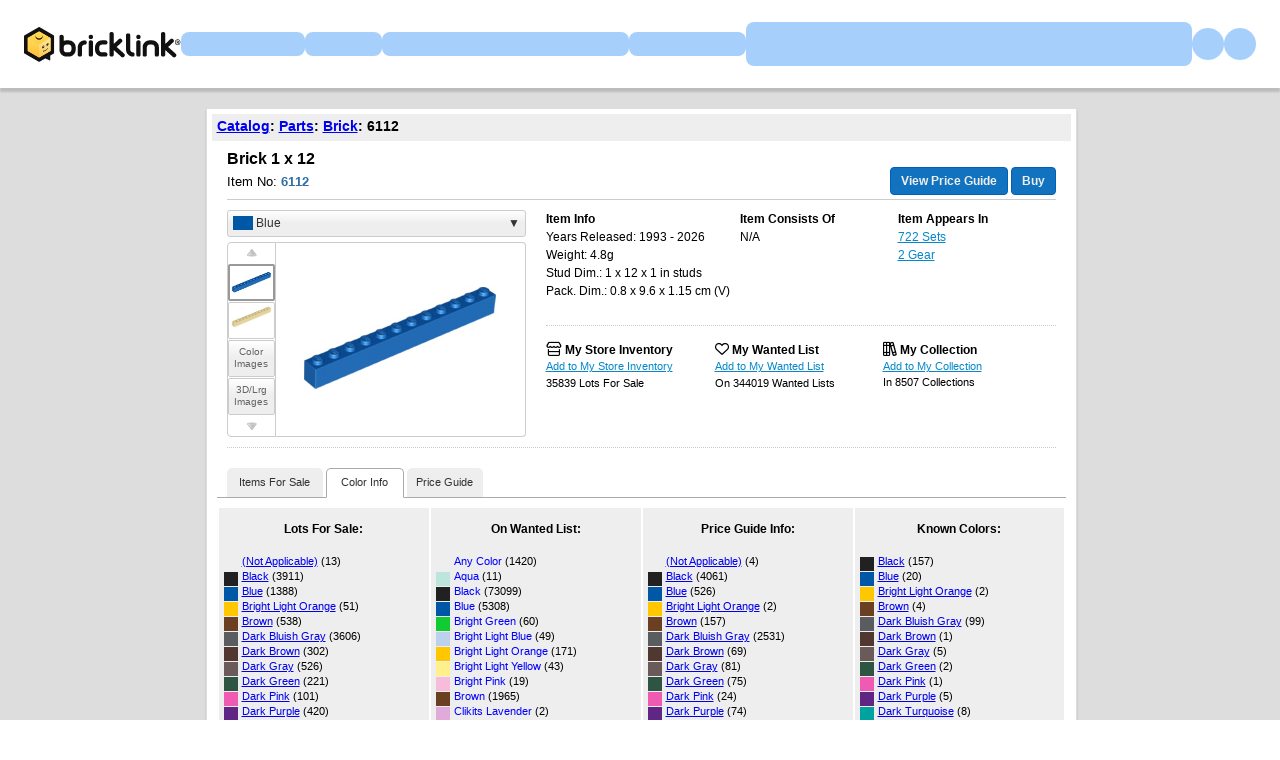

--- FILE ---
content_type: text/html;charset=utf-8
request_url: https://www.bricklink.com/v2/catalog/catalogitem.page?P=6112&idColor=7
body_size: 19988
content:
<!doctype html>
<html lang="en">
  <head>
    <meta charset="utf-8">
    <meta name="viewport" content="width=device-width, initial-scale=1, maximum-scale=1">
    <meta http-equiv="cleartype" content="on">
    <meta http-equiv="X-UA-Compatible" content="IE=edge,chrome=1">
    <meta name="description" content="ItemName: LEGO Brick 1 x 12, ItemType: Part, ItemNo: 6112, Buy and sell LEGO parts, Minifigures and sets, both new or used from the world's largest online LEGO marketplace.">
    <meta name="author" content="BrickLink">
    <title>Brick 1 x 12 : Part 6112 | BrickLink</title>

    <link rel="apple-touch-icon" sizes="180x180" href="//static.bricklink.com/renovate/img/favicon/apple-touch-icon.png">
  <link rel="icon" type="image/png" sizes="32x32" href="//static.bricklink.com/renovate/img/favicon/favicon-32x32.png">
  <link rel="icon" type="image/png" sizes="16x16" href="//static.bricklink.com/renovate/img/favicon/favicon-16x16.png">
  <link rel="manifest" href="//static.bricklink.com/renovate/img/favicon/manifest.json">
  <link rel="mask-icon" href="//static.bricklink.com/renovate/img/favicon/safari-pinned-tab.svg" color="#5bbad5">
  <link rel="shortcut icon" href="//static.bricklink.com/renovate/img/favicon/favicon.ico">
  <meta name="msapplication-config" content="//static.bricklink.com/renovate/img/favicon/browserconfig.xml">
  <meta name="theme-color" content="#ffffff">
    
    <link rel="stylesheet" HREF="//static.bricklink.com/vendor/jquery-ui-1.13.2/jquery-ui.min.css" />
    <link rel="stylesheet" href="//static.bricklink.com/vendor/fontawesome-pro-6.0.0-web/css/all.min.css" />
    <link rel="stylesheet" HREF="//cache.bricklink.info/vendor/multiselect.0.9.11/css/multi-select.css" />
    <link rel="stylesheet" type="text/css" href="//static.bricklink.com/_cache/csslegacy.5c16dc23fe27e856d753179a1857fed2.css" />
    
    
    	<link rel="stylesheet" type="text/css" href="//static.bricklink.com/_cache/catalogitemcss.78ed5a9bd9cf7e66973087db4227f353.css" />
	
	
	
	
	
	
		


    <script>var _var_ie = 0;var _bl_track_pageid = 'CATALOG_VIEW';</script>
    <!--[if lte IE 9]><script>_var_ie = 9; </script><![endif]-->
    <script src="//www.bricklink.com/js/allVars.js"></script>

    <script src="//static.bricklink.com/_cache/jslegacyvendor.54403d6871872fd49e4090a9ca5c51af.js"></script>
        
    
    
    
    
        
    
    
    

    <script src="//static.bricklink.com/_cache/jslegacy.813a23cdf7b3ad2117fea6c3b869bbc3.js"></script>
    
    
    
    
    
    <script src="//www.bricklink.com/js/getAjax.js"></script>
    <script src="//www.bricklink.com/js/compatible.js"></script>
    <script src="//www.bricklink.com/lytebox/lytebox.js"></script>
    
    
   <script type="application/javascript" src="/files/renovate/BLGlobalConstantsJS.file?hashval=54FE9BB741CAAC02C7B97C16F29CE8CA050B8099"></script>
   <script type="text/javascript" src="//15149e30ace7.us-east-1.sdk.awswaf.com/15149e30ace7/bb2d53562941/challenge.js" defer></script>
   <script language="javascript">
      // In ie 9 and below, add class 'ie-9' to html tag -->
      try 
      {
        if ( _var_ie == 9 ) document.documentElement.className = document.documentElement.className + ' ie9 ie-9 ie-align-fix';
        if ( navigator.userAgent.indexOf ( "NT 6.0") > 0 || ( navigator.userAgent.toLowerCase().indexOf('firefox') > -1 && navigator.userAgent.indexOf ( "NT 6.1" ) > 0 ) ) 
        {
          document.documentElement.className = document.documentElement.className + ' bl-alt-font';
        }
        /*
        if ( bowser.safari && ( bowser.version.indexOf( "7." ) == 0 || bowser.version.indexOf( "8." ) == 0 ) ) document.documentElement.className = document.documentElement.className + ' ie9 ie-9 bl-safari-compatible';
        */
        // In ie 10 , add class 'ie-9' to html tag -->
        if ( Function('/*@cc_on return document.documentMode===10@*/')() ) document.documentElement.className = document.documentElement.className + ' ie10 ie-10';

        // In ie 11, add class 'ie-11' to html tag
        if ( !!window.MSInputMethodContext && !!document.documentMode ) document.documentElement.className = document.documentElement.className + ' ie11 ie-11';
      } 
      catch ( e ) {}

      function catToolBar()
      {
        window.open('//www.bricklink.com/js/toolBarCat.html','400x200','toolbar=no,status=no,scrollbars=yes,location=no,menubar=no,directories=no,width=600,height=400')
      }

      var blo_server_time = "Sun Jan 25 16:59:00 EST 2026";

      var blo_session   = {"is_loggedin":false,"display_currency":1,"display_currency_sign":"US $","detected_country":"US","detected_region":7798,"detected_postalcode":"06828","detected_continent":3,"detected_EU":false,"user":{"user_no":0},"callback":"this is callback value!"};
      var blo_config    = {"use_lego_account": false, "use_new_coupon": true};
      var blo_host      = {"www_host":"www.bricklink.com","store_host":"store.bricklink.com","alpha_host":"www.bricklink.com","img_host":"img.bricklink.com","static_host":"static.bricklink.com","file_host":"file.bricklink.com","profile_host":"profile.bricklink.com","cache_host":"static.bricklink.com","api_host":"api.bricklink.com","cmsapi_host":"cms-api.bricklink.com","consentapi_host":"consent-api.bricklink.com","studioforum_host":"forum.bricklink.com","v2portal_host":"v2.bricklink.com","member_host":"account.prod.member.bricklink.info"};

      bl.util.registerToBL( "session", blo_session );
      bl.util.registerToBL( "host", blo_host );
      bl.util.registerToBL( "config", blo_config );
      
    </script>
	<!-- Matomo -->
	<script>
	 const debugMode = "N";
	 const siteId = (debugMode == "Y")?"13":"12";
	 
	 if ( bl.util.isCookieEnabled( "TGA" ) )
	 {
		  var _paq = window._paq = window._paq || [];
		  /* tracker methods like "setCustomDimension" should be called before "trackPageView" */
		  _paq.push(['trackPageView']);
		  _paq.push(['enableLinkTracking']);
		  (function() {
		    var u="//matomo.apps.lego.com/";
		    _paq.push(['setTrackerUrl', u+'matomo.php']);
		    _paq.push(['setSiteId', siteId]);
		    var d=document, g=d.createElement('script'), s=d.getElementsByTagName('script')[0];
		    g.async=true; g.src=u+'matomo.js'; s.parentNode.insertBefore(g,s);
		  })();
  	}

    if ( bl.util.isCookieEnabled( "TGA" ) ){
      var _mtm = window._mtm = window._mtm || [];
      _mtm.push({'mtm.startTime': (new Date().getTime()), 'event': 'mtm.Start'});
      var d=document, g=d.createElement('script'), s=d.getElementsByTagName('script')[0];
      g.async=true; g.src='https://matomo.apps.lego.com/js/container_gWXSJnOW.js'; s.parentNode.insertBefore(g,s);
    }
	</script>
	<!-- End Matomo Code -->
    <script>
        !function(f,b,e,v,n,t,s)
        {if(f.fbq)return;n=f.fbq=function(){n.callMethod?
        n.callMethod.apply(n,arguments):n.queue.push(arguments)};
        if(!f._fbq)f._fbq=n;n.push=n;n.loaded=!0;n.version='2.0';
        n.queue=[];t=b.createElement(e);t.async=!0;
        t.src=v;s=b.getElementsByTagName(e)[0];
        s.parentNode.insertBefore(t,s)}(window, document,'script',
        'https://connect.facebook.net/en_US/fbevents.js');

        fbq('consent', 'revoke'); // Do not use Facebook Pixel
        fbq('init', '352888598886569');
        fbq('track', 'PageView');
    </script>  
 
   
    <script language="javascript">
      var   _var_www_host         = "www.bricklink.com";
      var   _var_clone_host       = "www.bricklink.com";
      var   _var_assoc_host       = _var_www_host;
      var   _var_res_host_legacy  = "img.bricklink.com";
      var   _var_res_host_new     = "static.bricklink.com";

      var   _var_userid           = 0;
      var   _var_username         = '';
      var   _var_usertype         = 0

      var   _var_user_idCurrency  = 1;
      var   _var_user_idCountry   = "US";
      var   _var_user_idRegion    = 3;
    </script>

    	<script src="//static.bricklink.com/_cache/catalogitemjs.2ac65dd66c4a05c6078dbf425aaddbea.js"></script>
	
	
	
	
	
	
	<script src="//www.bricklink.com/js/compatible.js" type="text/javascript"></script>
	
	<script src="//www.bricklink.com/js/Detector.js" type="text/javascript"></script>

	<script>
		var _assoc_host = "http://www.bricklink.com";

		Opentip.styles.bricklink =
		{
			"extends":			"dark"
		,	tipJoint:			"left"
		,	borderRadius:		2
		}

		Opentip.defaultStyle	= "bricklink";

		var		_var_item		=	{
										idItem:			1446
									,	type:			'P'
									,	typeName:		'Part'
									,	itemno:			'6112'
									,	itemnoBase:		'6112'
									,	itemStatus:		'A'
									,	invStatus:		'X'
									,	itemSeq:		'0'
									,	idColorDefault:	2
									,	typeImgDefault:	'J'
									,	catID:			'5'
									,	idColorForPG:	-1
									,	strMainSImgUrl:	'//img.bricklink.com/ItemImage/PT/2/6112.t1.png'
									,	strMainLImgUrl:	'//img.bricklink.com/ItemImage/PN/2/6112.png'
									,	strLegacyLargeImgUrl:		'//img.bricklink.com/ItemImage/PL/6112.png'
									,	strLegacyLargeThumbImgUrl:	'//img.bricklink.com/ItemImage/PL/6112.png'
									,	strAssoc1ImgSUrl:			''
									,	strAssoc1ImgLUrl:			''
									,	strAssoc2ImgSUrl:			''
									,	strAssoc2ImgLUrl:			''
									,	strItemName:				'Brick 1 x 12'
									};
		var		_var_iscolor_enabled	= "Y";
		var		_var_view_in_ounce		= "N";
		var		_var_type_size			= "S";
		var		_var_has_inventory		= "N";
		var		_var_isadmin			= "N";
		var		_var_color_selected		= 7;
		var		_var_ispg_available		= 0;
		var		_login_id				= "";
		var		_showEmailMarketingModal	=  false;
		var		_user_email				= "";
		_var_ispg_available	= 1;

		var		_var_img_startidx			= 0;
		var		_var_images				= [];

		var		_var_search_option		=	
											{
												cCond:				'A'
											,	strCountryShipsTo:	''
											,	excludeStopListed:	('N' == 'Y')
											,	excludeLeastFav:	('N' == 'Y')
											,	showFlag:			('N' == 'Y')
											,	showMoreOption:		('N' == 'Y')
											,	sorttype:			1
											,	rpp:				25
											};
												
		var		_var_pg_option			= 	
											{
												sorttype:			1
											,	group_by_currency:	'N' == 'Y' ? 1 : 0
											,	exclude_incomplete:	'N' == 'Y' ? 1 : 0
											,	precision:			2
											,	country_filter:		''
											,	region_filter:		0
											,	show_flag:			'N' == 'Y' ? 1 : 0
											,	show_bulk:			'N' == 'Y' ? 1 : 0
											,	display_currency:	1
											};
											
		var		_var_inv_option			= 	
											{
												sorttype:				1
											,	show_invid:				'N' == 'Y' ? 1 : 0
											,	show_matchcolor:		'Y' == 'Y' ? 1 : 0
											,	show_pglink:			'N' == 'Y' ? 1 : 0
											,	show_pcc:				'Y' == 'Y' ? 1 : 0
											,	show_missingpcc:		'Y' == 'Y' ? 1 : 0
											,	break_set:				0
											,	break_minifigs:			0
											};

		// Main Color Image
		_var_images.push( { isBig: true, url: '//img.bricklink.com/ItemImage/PN/2/6112.png', thumb_url: '//img.bricklink.com/ItemImage/PT/2/6112.t1.png', idColor: 2, typeItem: _var_item.type } );

		if ( ( _var_item.type == "P" || _var_item.type == "G" ) && _var_item.strLegacyLargeImgUrl != "" )
			_var_images.push( { isBig: true, url: '//img.bricklink.com/ItemImage/PL/6112.png', thumb_url: '//img.bricklink.com/ItemImage/PL/6112.png', idColor: -1, typeItem: _var_item.type } );
		if ( _var_item.strAssoc1ImgSUrl != "" )
			_var_images.push( { isBig: true, url: '', thumb_url: '', idColor: -1, typeItem: '' } );
		if ( _var_item.strAssoc2ImgSUrl != "" )
			_var_images.push( { isBig: true, url: '', thumb_url: '', idColor: -1, typeItem: '' } );

		
					_var_images.push( { isBig: true, url: '//img.bricklink.com/ItemImage/EXTN/52459.png', thumb_url: '//img.bricklink.com/ItemImage/EXTT/52459.t1.png', idColor: -1, typeItem: _var_item.type } );
		

		if ( _var_iscolor_enabled == "Y" )
			_var_images.push( { isBig: false, url: 'SMALL_IMAGE', thumb_url: null, idColor: -1, typeItem: _var_item.type } );
		
		if ( _var_item.type == "P" && brickList[ _var_item.itemno ] )
			_var_images.push( { isBig: false, url: '3D_IMAGE', idColor: -1, typeItem: _var_item.type } );
		
		//if ( _var_item.type != "P" && _var_item.type != "G" && _var_item.strLegacyLargeImgUrl != "" )
		//	_var_images.push( { isBig: false, url: 'LARGE_IMAGE', thumb_url: null, idColor: -1 } );

		
	</script>
	<script language = javascript src = '//www.bricklink.com/js/blGoogleAnalytics.js'></script>

  </head>
  <body id="brick-link">
    <div class="bl-3 hidden" id="email_marketing_modal">
        <div class="modal">
            <div class="modal-overlay"></div>
            <div class="modal-dialog join-mailing-modal">
                <button id="close_marketing_modal" class="join-mailing-modal__close bl-btn text text--title"><i class="far fa-times"></i></button>
                <div class="modal-body">
                    <div class="join-mailing-modal__image">
                        <svg id="Layer_1" xmlns="http://www.w3.org/2000/svg" view-box="0 0 93.59 89.51">
                            <title>Open envelope with star embellishment</title>
                            <rect class="cls-1" style="fill:#0a1e32" x="27.65" y="46.64" width="33.19" height="8.3" rx="2.77"/>
                            <rect class="cls-1" style="fill:#0a1e32" x="27.65" y="30.05" width="33.19" height="8.3" rx="2.77"/>
                            <path class="cls-1" style="fill:#0a1e32" d="M44.25,73.11a13.74,13.74,0,0,1-8.1-2.63L0,44.37V81.21a8.3,8.3,0,0,0,8.3,8.3H80.2a8.31,8.31,0,0,0,8.3-8.3V44.37L52.35,70.48A13.83,13.83,0,0,1,44.25,73.11Z"/>
                            <path class="cls-1" style="fill:#0a1e32" d="M77.1,30.57l-.78,1.57c-.49,1-2.78,4.68-4.42,4.74V49.53L86.2,39.21C85,38.89,82.08,34,82.08,34A18.51,18.51,0,0,1,77.1,30.57Z"/>
                            <path class="cls-1" style="fill:#0a1e32" d="M16.59,17.61H52.66c.23-1.44,3.54-3.84,4.73-4.43L64,9.87l.28-.56H58.5L56.94,8.17C54,6.05,48.26,1,44.25,1s-9.78,5-12.69,7.16L30,9.31H16.59a8.29,8.29,0,0,0-8.29,8.3v7.62C6.16,26.85,4.71,28,3.18,29.18A8.28,8.28,0,0,0,0,35.71v1.84l16.59,12Z"/>
                            <path class="cls-2" style="fill:#fcce38" d="M80.62,7.13l4.12,1.72L86.46,13a.56.56,0,0,0,.74.25.6.6,0,0,0,.25-.25l1.72-4.12,4.11-1.72a.55.55,0,0,0,0-1L89.17,4.43,87.45.31a.55.55,0,0,0-.74-.25.51.51,0,0,0-.25.25L84.74,4.43,80.62,6.14a.55.55,0,0,0-.24.74.53.53,0,0,0,.24.25ZM93.28,28.26l-4.11-1.71-1.72-4.12a.55.55,0,0,0-.74-.25.51.51,0,0,0-.25.25l-1.72,4.12-4.12,1.71a.56.56,0,0,0-.25.74.6.6,0,0,0,.25.25L84.74,31l1.72,4.12a.56.56,0,0,0,.74.25.6.6,0,0,0,.25-.25L89.17,31l4.11-1.72a.54.54,0,0,0,.25-.74A.55.55,0,0,0,93.28,28.26ZM84.74,17.67a1.12,1.12,0,0,0-.61-1l-7.78-3.9L72.46,5a1.15,1.15,0,0,0-2,0l-3.89,7.79-7.78,3.9a1.1,1.1,0,0,0-.5,1.48,1.06,1.06,0,0,0,.5.5l7.78,3.9,3.89,7.8a1.1,1.1,0,0,0,1.48.49,1.08,1.08,0,0,0,.5-.49l3.89-7.8,7.78-3.89A1.11,1.11,0,0,0,84.74,17.67Z"/>
                        </svg>
                    </div>
                    <span class="join-mailing-modal__title">Join our mailing list!</span>
                    <p class="l-margin-bottom l-margin-top--sm">Get the latest updates about new features, popular items, best sales, and what's happening on BrickLink.</p>
                
                    <form class="join-mailing-modal__form">
                        <input id="marketing_modal_useremail" type="email" class="form-text join-mailing-modal__input" value="" placeholder="Enter email address" disabled/>
                        <button id="join_marketing_modal" class="bl-btn primaryBlue text bold join-mailing-modal__btn">Join</button>
                    </form>
                </div>
            </div>
        </div>
    </div>
    
  <link rel="stylesheet" href="//static2.bricklink.com/_build/css/blp-nav-fixed.build.css">
  <script src="//static2.bricklink.com/js/dist/blp-header-data.js" type="text/javascript"></script>
  <script src="//static2.bricklink.com/js/dist/blp-header.js" type="text/javascript"></script>
  <div id="bl-header">
    <div id="js-blp-header" class="blp"></div>
  </div>
  <script type="text/javascript">
	  var isSellerVerificationNeeded = false
  </script>
  <script src="//static2.bricklink.com/js/dist/dsa-compliance.js" type="text/javascript"></script>

  <script>
    window.initBLPHeader();
  </script>
  
    <div class="bl-clone-support">
          <CENTER>
      <TABLE id="id-main-legacy-table" class="tb-main-content" BORDER="0" CELLSPACING="0" CELLPADDING="0" WIDTH="870" style="box-shadow: 0px 2px 2px rgba(0,0,0,0.15);">
        
        <tr>
          <td BGCOLOR="#FFFFFF" STYLE="min-height: 100px; text-align: left; padding: 5px;" align="left">
    
    <!-- Contents Start -->
    <section id="content">
		<div class="innercontent" >
			
	<table width="100%" cellspacing=0 cellpadding=0 style="margin: 0px; font-family: Tahoma, Arial; font-size: 14px;">
		<tr>
		<td align="left" style="background-color: #eeeeee; padding: 5px 5px 8px 5px; font-weight: bold;"><A href="//www.bricklink.com/catalog.asp">Catalog</A>: <A href="//www.bricklink.com/catalogTree.asp?itemType=P">Parts</A>: <A href="//www.bricklink.com/catalogList.asp?catType=P&amp;catString=5">Brick</A>: 6112</td>
						<td align="right" style="background-color: #eeeeee; font-size: 11px; padding: 5px 5px 8px 5px;" nowrap>
				
				</td>
			
		</tr>
	</table>

			
			
			
			<div id="id_divBlock_Main" style="padding: 0px 5px 5px 5px;">
				<table border="0" cellpadding="10" cellspacing="0" style="width:100%;">
					<tbody>
						<tr>
							<td colspan=2 style="padding-bottom: 0px; position: relative;">
								<font face="Tahoma,Arial" style="font-size:16px; margin-bottom: 10px; font-weight: bold;"><!--<span style="display: inline-block; width:0px; overflow: hidden;">Lego</span>--><h1 id="item-name-title" style="font-size:16px;margin:0;display:inline-block;">Brick 1 x 12</h1></font><br>
								<span style="display: inline-block; margin-top: 8px; font-family: Tahoma,Arial; font-size:13px;">Item No: <span style="font-weight: bold; color: #2C6EA5">6112</span></span><br>
								<hr noshade="" color="#cccccc" style="border-top: none; margin-top: 10px;">
								<div style="position: absolute; right: 10px; bottom: 5px;">
									<font face="Arial" style="font-size:12px; line-height:16px;">
										<div id="_idPriceGuideLink" class='blButton blButtonInput blButtonBlue bold' style="padding-top:5px" ><a id="_idShowPriceGuideLink" href='http://www.bricklink.com/catalogPG.asp?P=6112' onclick="return checkPriceGuide( event );" style="text-decoration:none;color:#eeeeee;">View Price Guide</a></div>
									</font>
									<input id="_idBtnBuy" type='button' class='blButton blButtonInput blButtonBlue bold' style="vertical-align:bottom;"  value='Buy'/>
								</div>
							</td>
						</tr>
						<tr>
							<td valign="TOP" style="padding-bottom: 0px;">
								<center>
								<table border="0" cellpadding="0" cellspacing="0" style="text-align: left;">
									<tbody>
																				<tr class="pciColorSelector">
											<td colspan=2 valign="top">
												<div id="_idSelectColorContainer" class="pciSelectColorContainer" >
													<div class="pciSelectColorDropdown">
														<span id="_idSelectedColor" style="float: left;"><span id="_idSelectedColorIcon" style="display: none;"><IMG src="//img.bricklink.com/Images/dot.gif" WIDTH=20 HEIGHT=15 BORDER=0 align="ABSMIDDLE"/></span>&nbsp;<span id="_idSelectedColorText">Select Color</span></span>
														<span id="_idSelectColorDown" style="float: right;">&#x25BC;</span>
														<span id="_idSelectColorUp" style="float: right; display: none;">&#x25B2;</span>
													</div>
													<div class="pciSelectColorDropdownList" style="display: none;">
														<div class="pciSelectColorTab">
															<a class="pciSelectColorTabItem pciSelectColorTabSelected" data-tab="All">All</a>&ensp;|&ensp;<a class="pciSelectColorTabItem" data-tab="Known">Known</a>&ensp;|&ensp;<a class="pciSelectColorTabItem" data-tab="Pop">Popular</a>
														</div>
														<div id="_idColorListAll" class="pciSelectColorColorList">
														<div class="pciSelectColorColorItem" data-color="-99" data-name="" data-rgb="" data-imgurl="//img.bricklink.com/ItemImage/PN/2/6112.png data-imgthumburl="//img.bricklink.com/ItemImage/PT/2/6112.t1.png" style="padding-left: 30px;">All Colors</div>
														
														<div class="pciSelectColorColorItem" data-tab="All"  data-color="0" data-name="(Not Applicable)" data-rgb="transparent" data-imgthumburl="//img.bricklink.com/ItemImage/PT/2/6112.t1.png" data-imgurl="//img.bricklink.com/ItemImage/PN/2/6112.png"><span class="pciSelectColorColorIcon" style='background-color: transparent'>&nbsp;</span>&nbsp;(Not Applicable)</div><div class="pciSelectColorColorItem" data-tab="All"  data-color="11" data-name="Black" data-rgb="#212121" data-imgthumburl="//img.bricklink.com/ItemImage/PT/11/6112.t1.png" data-imgurl="//img.bricklink.com/ItemImage/PN/11/6112.png"><span class="pciSelectColorColorIcon" style='background-color: #212121'>&nbsp;</span>&nbsp;Black</div><div class="pciSelectColorColorItem" data-tab="All"  data-color="7" data-name="Blue" data-rgb="#0057A6" data-imgthumburl="//img.bricklink.com/ItemImage/PT/7/6112.t1.png" data-imgurl="//img.bricklink.com/ItemImage/PN/7/6112.png"><span class="pciSelectColorColorIcon" style='background-color: #0057A6'>&nbsp;</span>&nbsp;Blue</div><div class="pciSelectColorColorItem" data-tab="All"  data-color="110" data-name="Bright Light Orange" data-rgb="#FFC700" data-imgthumburl="//img.bricklink.com/ItemImage/PT/110/6112.t1.png" data-imgurl="//img.bricklink.com/ItemImage/PN/110/6112.png"><span class="pciSelectColorColorIcon" style='background-color: #FFC700'>&nbsp;</span>&nbsp;Bright Light Orange</div><div class="pciSelectColorColorItem" data-tab="All"  data-color="8" data-name="Brown" data-rgb="#6B3F22" data-imgthumburl="//img.bricklink.com/ItemImage/PT/8/6112.t1.png" data-imgurl="//img.bricklink.com/ItemImage/PN/8/6112.png"><span class="pciSelectColorColorIcon" style='background-color: #6B3F22'>&nbsp;</span>&nbsp;Brown</div><div class="pciSelectColorColorItem" data-tab="All"  data-color="85" data-name="Dark Bluish Gray" data-rgb="#595D60" data-imgthumburl="//img.bricklink.com/ItemImage/PT/85/6112.t1.png" data-imgurl="//img.bricklink.com/ItemImage/PN/85/6112.png"><span class="pciSelectColorColorIcon" style='background-color: #595D60'>&nbsp;</span>&nbsp;Dark Bluish Gray</div><div class="pciSelectColorColorItem" data-tab="All"  data-color="120" data-name="Dark Brown" data-rgb="#50372F" data-imgthumburl="//img.bricklink.com/ItemImage/PT/120/6112.t1.png" data-imgurl="//img.bricklink.com/ItemImage/PN/120/6112.png"><span class="pciSelectColorColorIcon" style='background-color: #50372F'>&nbsp;</span>&nbsp;Dark Brown</div><div class="pciSelectColorColorItem" data-tab="All"  data-color="10" data-name="Dark Gray" data-rgb="#6B5A5A" data-imgthumburl="//img.bricklink.com/ItemImage/PT/10/6112.t1.png" data-imgurl="//img.bricklink.com/ItemImage/PN/10/6112.png"><span class="pciSelectColorColorIcon" style='background-color: #6B5A5A'>&nbsp;</span>&nbsp;Dark Gray</div><div class="pciSelectColorColorItem" data-tab="All"  data-color="80" data-name="Dark Green" data-rgb="#2E5543" data-imgthumburl="//img.bricklink.com/ItemImage/PT/80/6112.t1.png" data-imgurl="//img.bricklink.com/ItemImage/PN/80/6112.png"><span class="pciSelectColorColorIcon" style='background-color: #2E5543'>&nbsp;</span>&nbsp;Dark Green</div><div class="pciSelectColorColorItem" data-tab="All"  data-color="47" data-name="Dark Pink" data-rgb="#EF5BB3" data-imgthumburl="//img.bricklink.com/ItemImage/PT/47/6112.t1.png" data-imgurl="//img.bricklink.com/ItemImage/PN/47/6112.png"><span class="pciSelectColorColorIcon" style='background-color: #EF5BB3'>&nbsp;</span>&nbsp;Dark Pink</div><div class="pciSelectColorColorItem" data-tab="All"  data-color="89" data-name="Dark Purple" data-rgb="#5F2683" data-imgthumburl="//img.bricklink.com/ItemImage/PT/89/6112.t1.png" data-imgurl="//img.bricklink.com/ItemImage/PN/89/6112.png"><span class="pciSelectColorColorIcon" style='background-color: #5F2683'>&nbsp;</span>&nbsp;Dark Purple</div><div class="pciSelectColorColorItem" data-tab="All"  data-color="39" data-name="Dark Turquoise" data-rgb="#00A29F" data-imgthumburl="//img.bricklink.com/ItemImage/PT/39/6112.t1.png" data-imgurl="//img.bricklink.com/ItemImage/PN/39/6112.png"><span class="pciSelectColorColorIcon" style='background-color: #00A29F'>&nbsp;</span>&nbsp;Dark Turquoise</div><div class="pciSelectColorColorItem" data-tab="All"  data-color="6" data-name="Green" data-rgb="#00923D" data-imgthumburl="//img.bricklink.com/ItemImage/PT/6/6112.t1.png" data-imgurl="//img.bricklink.com/ItemImage/PN/6/6112.png"><span class="pciSelectColorColorIcon" style='background-color: #00923D'>&nbsp;</span>&nbsp;Green</div><div class="pciSelectColorColorItem" data-tab="All"  data-color="154" data-name="Lavender" data-rgb="#D3BDE3" data-imgthumburl="//img.bricklink.com/ItemImage/PT/154/6112.t1.png" data-imgurl="//img.bricklink.com/ItemImage/PN/154/6112.png"><span class="pciSelectColorColorIcon" style='background-color: #D3BDE3'>&nbsp;</span>&nbsp;Lavender</div><div class="pciSelectColorColorItem" data-tab="All"  data-color="86" data-name="Light Bluish Gray" data-rgb="#AFB5C7" data-imgthumburl="//img.bricklink.com/ItemImage/PT/86/6112.t1.png" data-imgurl="//img.bricklink.com/ItemImage/PN/86/6112.png"><span class="pciSelectColorColorIcon" style='background-color: #AFB5C7'>&nbsp;</span>&nbsp;Light Bluish Gray</div><div class="pciSelectColorColorItem" data-tab="All"  data-color="9" data-name="Light Gray" data-rgb="#9C9C9C" data-imgthumburl="//img.bricklink.com/ItemImage/PT/9/6112.t1.png" data-imgurl="//img.bricklink.com/ItemImage/PN/9/6112.png"><span class="pciSelectColorColorIcon" style='background-color: #9C9C9C'>&nbsp;</span>&nbsp;Light Gray</div><div class="pciSelectColorColorItem" data-tab="All"  data-color="33" data-name="Light Yellow" data-rgb="#FEE89F" data-imgthumburl="//img.bricklink.com/ItemImage/PT/33/6112.t1.png" data-imgurl="//img.bricklink.com/ItemImage/PN/33/6112.png"><span class="pciSelectColorColorIcon" style='background-color: #FEE89F'>&nbsp;</span>&nbsp;Light Yellow</div><div class="pciSelectColorColorItem" data-tab="All"  data-color="71" data-name="Magenta" data-rgb="#B72276" data-imgthumburl="//img.bricklink.com/ItemImage/PT/71/6112.t1.png" data-imgurl="//img.bricklink.com/ItemImage/PN/71/6112.png"><span class="pciSelectColorColorIcon" style='background-color: #B72276'>&nbsp;</span>&nbsp;Magenta</div><div class="pciSelectColorColorItem" data-tab="All"  data-color="42" data-name="Medium Blue" data-rgb="#82ADD8" data-imgthumburl="//img.bricklink.com/ItemImage/PT/42/6112.t1.png" data-imgurl="//img.bricklink.com/ItemImage/PN/42/6112.png"><span class="pciSelectColorColorIcon" style='background-color: #82ADD8'>&nbsp;</span>&nbsp;Medium Blue</div><div class="pciSelectColorColorItem" data-tab="All"  data-color="157" data-name="Medium Lavender" data-rgb="#C689D9" data-imgthumburl="//img.bricklink.com/ItemImage/PT/157/6112.t1.png" data-imgurl="//img.bricklink.com/ItemImage/PN/157/6112.png"><span class="pciSelectColorColorIcon" style='background-color: #C689D9'>&nbsp;</span>&nbsp;Medium Lavender</div><div class="pciSelectColorColorItem" data-tab="All"  data-color="150" data-name="Medium Nougat" data-rgb="#E3A05B" data-imgthumburl="//img.bricklink.com/ItemImage/PT/150/6112.t1.png" data-imgurl="//img.bricklink.com/ItemImage/PN/150/6112.png"><span class="pciSelectColorColorIcon" style='background-color: #E3A05B'>&nbsp;</span>&nbsp;Medium Nougat</div><div class="pciSelectColorColorItem" data-tab="All"  data-color="4" data-name="Orange" data-rgb="#FF7E14" data-imgthumburl="//img.bricklink.com/ItemImage/PT/4/6112.t1.png" data-imgurl="//img.bricklink.com/ItemImage/PN/4/6112.png"><span class="pciSelectColorColorIcon" style='background-color: #FF7E14'>&nbsp;</span>&nbsp;Orange</div><div class="pciSelectColorColorItem" data-tab="All"  data-color="23" data-name="Pink" data-rgb="#F5CDD6" data-imgthumburl="//img.bricklink.com/ItemImage/PT/23/6112.t1.png" data-imgurl="//img.bricklink.com/ItemImage/PN/23/6112.png"><span class="pciSelectColorColorIcon" style='background-color: #F5CDD6'>&nbsp;</span>&nbsp;Pink</div><div class="pciSelectColorColorItem" data-tab="All"  data-color="5" data-name="Red" data-rgb="#B30006" data-imgthumburl="//img.bricklink.com/ItemImage/PT/5/6112.t1.png" data-imgurl="//img.bricklink.com/ItemImage/PN/5/6112.png"><span class="pciSelectColorColorIcon" style='background-color: #B30006'>&nbsp;</span>&nbsp;Red</div><div class="pciSelectColorColorItem" data-tab="All"  data-color="88" data-name="Reddish Brown" data-rgb="#82422A" data-imgthumburl="//img.bricklink.com/ItemImage/PT/88/6112.t1.png" data-imgurl="//img.bricklink.com/ItemImage/PN/88/6112.png"><span class="pciSelectColorColorIcon" style='background-color: #82422A'>&nbsp;</span>&nbsp;Reddish Brown</div><div class="pciSelectColorColorItem" data-tab="All"  data-color="2" data-name="Tan" data-rgb="#EED9A4" data-imgthumburl="//img.bricklink.com/ItemImage/PT/2/6112.t1.png" data-imgurl="//img.bricklink.com/ItemImage/PN/2/6112.png"><span class="pciSelectColorColorIcon" style='background-color: #EED9A4'>&nbsp;</span>&nbsp;Tan</div><div class="pciSelectColorColorItem" data-tab="All"  data-color="1" data-name="White" data-rgb="#FFFFFF" data-imgthumburl="//img.bricklink.com/ItemImage/PT/1/6112.t1.png" data-imgurl="//img.bricklink.com/ItemImage/PN/1/6112.png"><span class="pciSelectColorColorIcon" style='background-color: #FFFFFF'>&nbsp;</span>&nbsp;White</div><div class="pciSelectColorColorItem" data-tab="All"  data-color="3" data-name="Yellow" data-rgb="#FFE001" data-imgthumburl="//img.bricklink.com/ItemImage/PT/3/6112.t1.png" data-imgurl="//img.bricklink.com/ItemImage/PN/3/6112.png"><span class="pciSelectColorColorIcon" style='background-color: #FFE001'>&nbsp;</span>&nbsp;Yellow</div>
														</div>
														
																												<div id="_idColorListKnown" class="pciSelectColorColorList" style="display: none;">
														<div class="pciSelectColorColorItem" data-tab="Known" data-color="1" data-name="White" data-rgb="#FFFFFF" data-imgurl="//img.bricklink.com/ItemImage/PN/1/6112.png" data-imgthumburl="//img.bricklink.com/ItemImage/PT/1/6112.t1.png"><span class="pciSelectColorColorIcon" style='background-color: #FFFFFF'>&nbsp;</span>&nbsp;White (162)</div><div class="pciSelectColorColorItem" data-tab="Known" data-color="11" data-name="Black" data-rgb="#212121" data-imgurl="//img.bricklink.com/ItemImage/PN/11/6112.png" data-imgthumburl="//img.bricklink.com/ItemImage/PT/11/6112.t1.png"><span class="pciSelectColorColorIcon" style='background-color: #212121'>&nbsp;</span>&nbsp;Black (157)</div><div class="pciSelectColorColorItem" data-tab="Known" data-color="86" data-name="Light Bluish Gray" data-rgb="#AFB5C7" data-imgurl="//img.bricklink.com/ItemImage/PN/86/6112.png" data-imgthumburl="//img.bricklink.com/ItemImage/PT/86/6112.t1.png"><span class="pciSelectColorColorIcon" style='background-color: #AFB5C7'>&nbsp;</span>&nbsp;Light Bluish Gray (153)</div><div class="pciSelectColorColorItem" data-tab="Known" data-color="85" data-name="Dark Bluish Gray" data-rgb="#595D60" data-imgurl="//img.bricklink.com/ItemImage/PN/85/6112.png" data-imgthumburl="//img.bricklink.com/ItemImage/PT/85/6112.t1.png"><span class="pciSelectColorColorIcon" style='background-color: #595D60'>&nbsp;</span>&nbsp;Dark Bluish Gray (99)</div><div class="pciSelectColorColorItem" data-tab="Known" data-color="88" data-name="Reddish Brown" data-rgb="#82422A" data-imgurl="//img.bricklink.com/ItemImage/PN/88/6112.png" data-imgthumburl="//img.bricklink.com/ItemImage/PT/88/6112.t1.png"><span class="pciSelectColorColorIcon" style='background-color: #82422A'>&nbsp;</span>&nbsp;Reddish Brown (67)</div><div class="pciSelectColorColorItem" data-tab="Known" data-color="2" data-name="Tan" data-rgb="#EED9A4" data-imgurl="//img.bricklink.com/ItemImage/PN/2/6112.png" data-imgthumburl="//img.bricklink.com/ItemImage/PT/2/6112.t1.png"><span class="pciSelectColorColorIcon" style='background-color: #EED9A4'>&nbsp;</span>&nbsp;Tan (61)</div><div class="pciSelectColorColorItem" data-tab="Known" data-color="5" data-name="Red" data-rgb="#B30006" data-imgurl="//img.bricklink.com/ItemImage/PN/5/6112.png" data-imgthumburl="//img.bricklink.com/ItemImage/PT/5/6112.t1.png"><span class="pciSelectColorColorIcon" style='background-color: #B30006'>&nbsp;</span>&nbsp;Red (58)</div><div class="pciSelectColorColorItem" data-tab="Known" data-color="9" data-name="Light Gray" data-rgb="#9C9C9C" data-imgurl="//img.bricklink.com/ItemImage/PN/9/6112.png" data-imgthumburl="//img.bricklink.com/ItemImage/PT/9/6112.t1.png"><span class="pciSelectColorColorIcon" style='background-color: #9C9C9C'>&nbsp;</span>&nbsp;Light Gray (29)</div><div class="pciSelectColorColorItem" data-tab="Known" data-color="7" data-name="Blue" data-rgb="#0057A6" data-imgurl="//img.bricklink.com/ItemImage/PN/7/6112.png" data-imgthumburl="//img.bricklink.com/ItemImage/PT/7/6112.t1.png"><span class="pciSelectColorColorIcon" style='background-color: #0057A6'>&nbsp;</span>&nbsp;Blue (20)</div><div class="pciSelectColorColorItem" data-tab="Known" data-color="3" data-name="Yellow" data-rgb="#FFE001" data-imgurl="//img.bricklink.com/ItemImage/PN/3/6112.png" data-imgthumburl="//img.bricklink.com/ItemImage/PT/3/6112.t1.png"><span class="pciSelectColorColorIcon" style='background-color: #FFE001'>&nbsp;</span>&nbsp;Yellow (9)</div><div class="pciSelectColorColorItem" data-tab="Known" data-color="39" data-name="Dark Turquoise" data-rgb="#00A29F" data-imgurl="//img.bricklink.com/ItemImage/PN/39/6112.png" data-imgthumburl="//img.bricklink.com/ItemImage/PT/39/6112.t1.png"><span class="pciSelectColorColorIcon" style='background-color: #00A29F'>&nbsp;</span>&nbsp;Dark Turquoise (8)</div><div class="pciSelectColorColorItem" data-tab="Known" data-color="10" data-name="Dark Gray" data-rgb="#6B5A5A" data-imgurl="//img.bricklink.com/ItemImage/PN/10/6112.png" data-imgthumburl="//img.bricklink.com/ItemImage/PT/10/6112.t1.png"><span class="pciSelectColorColorIcon" style='background-color: #6B5A5A'>&nbsp;</span>&nbsp;Dark Gray (5)</div><div class="pciSelectColorColorItem" data-tab="Known" data-color="89" data-name="Dark Purple" data-rgb="#5F2683" data-imgurl="//img.bricklink.com/ItemImage/PN/89/6112.png" data-imgthumburl="//img.bricklink.com/ItemImage/PT/89/6112.t1.png"><span class="pciSelectColorColorIcon" style='background-color: #5F2683'>&nbsp;</span>&nbsp;Dark Purple (5)</div><div class="pciSelectColorColorItem" data-tab="Known" data-color="8" data-name="Brown" data-rgb="#6B3F22" data-imgurl="//img.bricklink.com/ItemImage/PN/8/6112.png" data-imgthumburl="//img.bricklink.com/ItemImage/PT/8/6112.t1.png"><span class="pciSelectColorColorIcon" style='background-color: #6B3F22'>&nbsp;</span>&nbsp;Brown (4)</div><div class="pciSelectColorColorItem" data-tab="Known" data-color="42" data-name="Medium Blue" data-rgb="#82ADD8" data-imgurl="//img.bricklink.com/ItemImage/PN/42/6112.png" data-imgthumburl="//img.bricklink.com/ItemImage/PT/42/6112.t1.png"><span class="pciSelectColorColorIcon" style='background-color: #82ADD8'>&nbsp;</span>&nbsp;Medium Blue (3)</div><div class="pciSelectColorColorItem" data-tab="Known" data-color="110" data-name="Bright Light Orange" data-rgb="#FFC700" data-imgurl="//img.bricklink.com/ItemImage/PN/110/6112.png" data-imgthumburl="//img.bricklink.com/ItemImage/PT/110/6112.t1.png"><span class="pciSelectColorColorIcon" style='background-color: #FFC700'>&nbsp;</span>&nbsp;Bright Light Orange (2)</div><div class="pciSelectColorColorItem" data-tab="Known" data-color="80" data-name="Dark Green" data-rgb="#2E5543" data-imgurl="//img.bricklink.com/ItemImage/PN/80/6112.png" data-imgthumburl="//img.bricklink.com/ItemImage/PT/80/6112.t1.png"><span class="pciSelectColorColorIcon" style='background-color: #2E5543'>&nbsp;</span>&nbsp;Dark Green (2)</div><div class="pciSelectColorColorItem" data-tab="Known" data-color="6" data-name="Green" data-rgb="#00923D" data-imgurl="//img.bricklink.com/ItemImage/PN/6/6112.png" data-imgthumburl="//img.bricklink.com/ItemImage/PT/6/6112.t1.png"><span class="pciSelectColorColorIcon" style='background-color: #00923D'>&nbsp;</span>&nbsp;Green (2)</div><div class="pciSelectColorColorItem" data-tab="Known" data-color="71" data-name="Magenta" data-rgb="#B72276" data-imgurl="//img.bricklink.com/ItemImage/PN/71/6112.png" data-imgthumburl="//img.bricklink.com/ItemImage/PT/71/6112.t1.png"><span class="pciSelectColorColorIcon" style='background-color: #B72276'>&nbsp;</span>&nbsp;Magenta (2)</div><div class="pciSelectColorColorItem" data-tab="Known" data-color="150" data-name="Medium Nougat" data-rgb="#E3A05B" data-imgurl="//img.bricklink.com/ItemImage/PN/150/6112.png" data-imgthumburl="//img.bricklink.com/ItemImage/PT/150/6112.t1.png"><span class="pciSelectColorColorIcon" style='background-color: #E3A05B'>&nbsp;</span>&nbsp;Medium Nougat (2)</div><div class="pciSelectColorColorItem" data-tab="Known" data-color="120" data-name="Dark Brown" data-rgb="#50372F" data-imgurl="//img.bricklink.com/ItemImage/PN/120/6112.png" data-imgthumburl="//img.bricklink.com/ItemImage/PT/120/6112.t1.png"><span class="pciSelectColorColorIcon" style='background-color: #50372F'>&nbsp;</span>&nbsp;Dark Brown (1)</div><div class="pciSelectColorColorItem" data-tab="Known" data-color="47" data-name="Dark Pink" data-rgb="#EF5BB3" data-imgurl="//img.bricklink.com/ItemImage/PN/47/6112.png" data-imgthumburl="//img.bricklink.com/ItemImage/PT/47/6112.t1.png"><span class="pciSelectColorColorIcon" style='background-color: #EF5BB3'>&nbsp;</span>&nbsp;Dark Pink (1)</div><div class="pciSelectColorColorItem" data-tab="Known" data-color="154" data-name="Lavender" data-rgb="#D3BDE3" data-imgurl="//img.bricklink.com/ItemImage/PN/154/6112.png" data-imgthumburl="//img.bricklink.com/ItemImage/PT/154/6112.t1.png"><span class="pciSelectColorColorIcon" style='background-color: #D3BDE3'>&nbsp;</span>&nbsp;Lavender (1)</div><div class="pciSelectColorColorItem" data-tab="Known" data-color="33" data-name="Light Yellow" data-rgb="#FEE89F" data-imgurl="//img.bricklink.com/ItemImage/PN/33/6112.png" data-imgthumburl="//img.bricklink.com/ItemImage/PT/33/6112.t1.png"><span class="pciSelectColorColorIcon" style='background-color: #FEE89F'>&nbsp;</span>&nbsp;Light Yellow (1)</div><div class="pciSelectColorColorItem" data-tab="Known" data-color="157" data-name="Medium Lavender" data-rgb="#C689D9" data-imgurl="//img.bricklink.com/ItemImage/PN/157/6112.png" data-imgthumburl="//img.bricklink.com/ItemImage/PT/157/6112.t1.png"><span class="pciSelectColorColorIcon" style='background-color: #C689D9'>&nbsp;</span>&nbsp;Medium Lavender (1)</div><div class="pciSelectColorColorItem" data-tab="Known" data-color="23" data-name="Pink" data-rgb="#F5CDD6" data-imgurl="//img.bricklink.com/ItemImage/PN/23/6112.png" data-imgthumburl="//img.bricklink.com/ItemImage/PT/23/6112.t1.png"><span class="pciSelectColorColorIcon" style='background-color: #F5CDD6'>&nbsp;</span>&nbsp;Pink (1)</div>
														</div>
														
																												<div id="_idColorListPop" class="pciSelectColorColorList" style="display: none;">
														<div class="pciSelectColorColorItem" data-tab="Pop" data-color="86" data-name="Light Bluish Gray" data-rgb="#AFB5C7" data-imgurl="//img.bricklink.com/ItemImage/PN/86/6112.png" data-imgthumburl="//img.bricklink.com/ItemImage/PT/86/6112.t1.png"><span class="pciSelectColorColorIcon" style='background-color: #AFB5C7'>&nbsp;</span>&nbsp;Light Bluish Gray (4689)</div><div class="pciSelectColorColorItem" data-tab="Pop" data-color="1" data-name="White" data-rgb="#FFFFFF" data-imgurl="//img.bricklink.com/ItemImage/PN/1/6112.png" data-imgthumburl="//img.bricklink.com/ItemImage/PT/1/6112.t1.png"><span class="pciSelectColorColorIcon" style='background-color: #FFFFFF'>&nbsp;</span>&nbsp;White (4549)</div><div class="pciSelectColorColorItem" data-tab="Pop" data-color="2" data-name="Tan" data-rgb="#EED9A4" data-imgurl="//img.bricklink.com/ItemImage/PN/2/6112.png" data-imgthumburl="//img.bricklink.com/ItemImage/PT/2/6112.t1.png"><span class="pciSelectColorColorIcon" style='background-color: #EED9A4'>&nbsp;</span>&nbsp;Tan (4326)</div><div class="pciSelectColorColorItem" data-tab="Pop" data-color="11" data-name="Black" data-rgb="#212121" data-imgurl="//img.bricklink.com/ItemImage/PN/11/6112.png" data-imgthumburl="//img.bricklink.com/ItemImage/PT/11/6112.t1.png"><span class="pciSelectColorColorIcon" style='background-color: #212121'>&nbsp;</span>&nbsp;Black (3911)</div><div class="pciSelectColorColorItem" data-tab="Pop" data-color="88" data-name="Reddish Brown" data-rgb="#82422A" data-imgurl="//img.bricklink.com/ItemImage/PN/88/6112.png" data-imgthumburl="//img.bricklink.com/ItemImage/PT/88/6112.t1.png"><span class="pciSelectColorColorIcon" style='background-color: #82422A'>&nbsp;</span>&nbsp;Reddish Brown (3666)</div><div class="pciSelectColorColorItem" data-tab="Pop" data-color="85" data-name="Dark Bluish Gray" data-rgb="#595D60" data-imgurl="//img.bricklink.com/ItemImage/PN/85/6112.png" data-imgthumburl="//img.bricklink.com/ItemImage/PT/85/6112.t1.png"><span class="pciSelectColorColorIcon" style='background-color: #595D60'>&nbsp;</span>&nbsp;Dark Bluish Gray (3606)</div><div class="pciSelectColorColorItem" data-tab="Pop" data-color="5" data-name="Red" data-rgb="#B30006" data-imgurl="//img.bricklink.com/ItemImage/PN/5/6112.png" data-imgthumburl="//img.bricklink.com/ItemImage/PT/5/6112.t1.png"><span class="pciSelectColorColorIcon" style='background-color: #B30006'>&nbsp;</span>&nbsp;Red (2833)</div><div class="pciSelectColorColorItem" data-tab="Pop" data-color="7" data-name="Blue" data-rgb="#0057A6" data-imgurl="//img.bricklink.com/ItemImage/PN/7/6112.png" data-imgthumburl="//img.bricklink.com/ItemImage/PT/7/6112.t1.png"><span class="pciSelectColorColorIcon" style='background-color: #0057A6'>&nbsp;</span>&nbsp;Blue (1388)</div><div class="pciSelectColorColorItem" data-tab="Pop" data-color="3" data-name="Yellow" data-rgb="#FFE001" data-imgurl="//img.bricklink.com/ItemImage/PN/3/6112.png" data-imgthumburl="//img.bricklink.com/ItemImage/PT/3/6112.t1.png"><span class="pciSelectColorColorIcon" style='background-color: #FFE001'>&nbsp;</span>&nbsp;Yellow (1190)</div><div class="pciSelectColorColorItem" data-tab="Pop" data-color="9" data-name="Light Gray" data-rgb="#9C9C9C" data-imgurl="//img.bricklink.com/ItemImage/PN/9/6112.png" data-imgthumburl="//img.bricklink.com/ItemImage/PT/9/6112.t1.png"><span class="pciSelectColorColorIcon" style='background-color: #9C9C9C'>&nbsp;</span>&nbsp;Light Gray (1184)</div><div class="pciSelectColorColorItem" data-tab="Pop" data-color="39" data-name="Dark Turquoise" data-rgb="#00A29F" data-imgurl="//img.bricklink.com/ItemImage/PN/39/6112.png" data-imgthumburl="//img.bricklink.com/ItemImage/PT/39/6112.t1.png"><span class="pciSelectColorColorIcon" style='background-color: #00A29F'>&nbsp;</span>&nbsp;Dark Turquoise (1038)</div><div class="pciSelectColorColorItem" data-tab="Pop" data-color="8" data-name="Brown" data-rgb="#6B3F22" data-imgurl="//img.bricklink.com/ItemImage/PN/8/6112.png" data-imgthumburl="//img.bricklink.com/ItemImage/PT/8/6112.t1.png"><span class="pciSelectColorColorIcon" style='background-color: #6B3F22'>&nbsp;</span>&nbsp;Brown (538)</div><div class="pciSelectColorColorItem" data-tab="Pop" data-color="10" data-name="Dark Gray" data-rgb="#6B5A5A" data-imgurl="//img.bricklink.com/ItemImage/PN/10/6112.png" data-imgthumburl="//img.bricklink.com/ItemImage/PT/10/6112.t1.png"><span class="pciSelectColorColorIcon" style='background-color: #6B5A5A'>&nbsp;</span>&nbsp;Dark Gray (526)</div><div class="pciSelectColorColorItem" data-tab="Pop" data-color="89" data-name="Dark Purple" data-rgb="#5F2683" data-imgurl="//img.bricklink.com/ItemImage/PN/89/6112.png" data-imgthumburl="//img.bricklink.com/ItemImage/PT/89/6112.t1.png"><span class="pciSelectColorColorIcon" style='background-color: #5F2683'>&nbsp;</span>&nbsp;Dark Purple (420)</div><div class="pciSelectColorColorItem" data-tab="Pop" data-color="42" data-name="Medium Blue" data-rgb="#82ADD8" data-imgurl="//img.bricklink.com/ItemImage/PN/42/6112.png" data-imgthumburl="//img.bricklink.com/ItemImage/PT/42/6112.t1.png"><span class="pciSelectColorColorIcon" style='background-color: #82ADD8'>&nbsp;</span>&nbsp;Medium Blue (344)</div><div class="pciSelectColorColorItem" data-tab="Pop" data-color="150" data-name="Medium Nougat" data-rgb="#E3A05B" data-imgurl="//img.bricklink.com/ItemImage/PN/150/6112.png" data-imgthumburl="//img.bricklink.com/ItemImage/PT/150/6112.t1.png"><span class="pciSelectColorColorIcon" style='background-color: #E3A05B'>&nbsp;</span>&nbsp;Medium Nougat (310)</div><div class="pciSelectColorColorItem" data-tab="Pop" data-color="120" data-name="Dark Brown" data-rgb="#50372F" data-imgurl="//img.bricklink.com/ItemImage/PN/120/6112.png" data-imgthumburl="//img.bricklink.com/ItemImage/PT/120/6112.t1.png"><span class="pciSelectColorColorIcon" style='background-color: #50372F'>&nbsp;</span>&nbsp;Dark Brown (302)</div><div class="pciSelectColorColorItem" data-tab="Pop" data-color="80" data-name="Dark Green" data-rgb="#2E5543" data-imgurl="//img.bricklink.com/ItemImage/PN/80/6112.png" data-imgthumburl="//img.bricklink.com/ItemImage/PT/80/6112.t1.png"><span class="pciSelectColorColorIcon" style='background-color: #2E5543'>&nbsp;</span>&nbsp;Dark Green (221)</div><div class="pciSelectColorColorItem" data-tab="Pop" data-color="6" data-name="Green" data-rgb="#00923D" data-imgurl="//img.bricklink.com/ItemImage/PN/6/6112.png" data-imgthumburl="//img.bricklink.com/ItemImage/PT/6/6112.t1.png"><span class="pciSelectColorColorIcon" style='background-color: #00923D'>&nbsp;</span>&nbsp;Green (189)</div><div class="pciSelectColorColorItem" data-tab="Pop" data-color="154" data-name="Lavender" data-rgb="#D3BDE3" data-imgurl="//img.bricklink.com/ItemImage/PN/154/6112.png" data-imgthumburl="//img.bricklink.com/ItemImage/PT/154/6112.t1.png"><span class="pciSelectColorColorIcon" style='background-color: #D3BDE3'>&nbsp;</span>&nbsp;Lavender (173)</div><div class="pciSelectColorColorItem" data-tab="Pop" data-color="33" data-name="Light Yellow" data-rgb="#FEE89F" data-imgurl="//img.bricklink.com/ItemImage/PN/33/6112.png" data-imgthumburl="//img.bricklink.com/ItemImage/PT/33/6112.t1.png"><span class="pciSelectColorColorIcon" style='background-color: #FEE89F'>&nbsp;</span>&nbsp;Light Yellow (130)</div><div class="pciSelectColorColorItem" data-tab="Pop" data-color="47" data-name="Dark Pink" data-rgb="#EF5BB3" data-imgurl="//img.bricklink.com/ItemImage/PN/47/6112.png" data-imgthumburl="//img.bricklink.com/ItemImage/PT/47/6112.t1.png"><span class="pciSelectColorColorIcon" style='background-color: #EF5BB3'>&nbsp;</span>&nbsp;Dark Pink (101)</div><div class="pciSelectColorColorItem" data-tab="Pop" data-color="110" data-name="Bright Light Orange" data-rgb="#FFC700" data-imgurl="//img.bricklink.com/ItemImage/PN/110/6112.png" data-imgthumburl="//img.bricklink.com/ItemImage/PT/110/6112.t1.png"><span class="pciSelectColorColorIcon" style='background-color: #FFC700'>&nbsp;</span>&nbsp;Bright Light Orange (51)</div><div class="pciSelectColorColorItem" data-tab="Pop" data-color="23" data-name="Pink" data-rgb="#F5CDD6" data-imgurl="//img.bricklink.com/ItemImage/PN/23/6112.png" data-imgthumburl="//img.bricklink.com/ItemImage/PT/23/6112.t1.png"><span class="pciSelectColorColorIcon" style='background-color: #F5CDD6'>&nbsp;</span>&nbsp;Pink (51)</div><div class="pciSelectColorColorItem" data-tab="Pop" data-color="157" data-name="Medium Lavender" data-rgb="#C689D9" data-imgurl="//img.bricklink.com/ItemImage/PN/157/6112.png" data-imgthumburl="//img.bricklink.com/ItemImage/PT/157/6112.t1.png"><span class="pciSelectColorColorIcon" style='background-color: #C689D9'>&nbsp;</span>&nbsp;Medium Lavender (43)</div><div class="pciSelectColorColorItem" data-tab="Pop" data-color="71" data-name="Magenta" data-rgb="#B72276" data-imgurl="//img.bricklink.com/ItemImage/PN/71/6112.png" data-imgthumburl="//img.bricklink.com/ItemImage/PT/71/6112.t1.png"><span class="pciSelectColorColorIcon" style='background-color: #B72276'>&nbsp;</span>&nbsp;Magenta (41)</div><div class="pciSelectColorColorItem" data-tab="Pop" data-color="0" data-name="(Not Applicable)" data-rgb="transparent" data-imgurl="//img.bricklink.com/ItemImage/PN/2/6112.png" data-imgthumburl="//img.bricklink.com/ItemImage/PT/2/6112.t1.png"><span class="pciSelectColorColorIcon" style='background-color: transparent'>&nbsp;</span>&nbsp;(Not Applicable) (13)</div><div class="pciSelectColorColorItem" data-tab="Pop" data-color="4" data-name="Orange" data-rgb="#FF7E14" data-imgurl="//img.bricklink.com/ItemImage/PN/4/6112.png" data-imgthumburl="//img.bricklink.com/ItemImage/PT/4/6112.t1.png"><span class="pciSelectColorColorIcon" style='background-color: #FF7E14'>&nbsp;</span>&nbsp;Orange (6)</div>
														</div>
														
														
													</div>
												</div>
											</td>
										</tr>
										
										<tr>
											<td class="pciThumbImgHolder pciNoselect" id="_idtdThumbWrapper">
												<DIV class="imgListUp" onclick="scrollThumbImages( 0 ); return false;"></DIV>
												<DIV class="pciThumbImgWindow" style="visibility: hidden;">
													<DIV class="pciThumbImgBox" id="_idThumbTemplate"><span class="pciImgThumb" onclick="switchMainImage( [%imgIdx%] ); return false;"><blimg border=0 src="[%img_url%]" onload="checkThumbImgSize( $( this ) );" onerror="onBLImgError( event, $( this ) );"></span></DIV>
													<DIV class="pciThumbImgBox pciThumbImgSpecial" id="_idViewSmallTemplate" onclick="return showSmallImages();"><SPAN style="display: inline-block; margin-top: 4px;">Color Images</SPAN></DIV>
													<DIV class="pciThumbImgBox pciThumbImgSpecial" id="_idView3DTemplate" onclick="return show3DImages();"><SPAN style="display: inline-block; margin-top: 4px;">3D/Lrg Images</SPAN></DIV>
													<DIV class="pciThumbImgBox pciThumbImgSpecial" id="_idViewLargeTemplate" onclick="return showLargeImages();"><SPAN style="display: inline-block; margin-top: 4px;">Large Images</SPAN></DIV>
												</DIV>
												<DIV class="imgListDown" onclick="scrollThumbImages( 1 ); return false;"></DIV>
											</td>
											<td class="pciMainImageHolder" valign="middle"><div class="pciImgOverlayHolder" style="display: none;"><div class="pciImgOverlay"></div></div><span style="display: inline-block; width: 230px; height: 175px; overflow: hidden;"><img valign="middle" id="_idImageMain" class="pciImageMain" style="display: none;" onload="checkMainImgSize();" onerror="onBLImgError( event, $( this ) );" alt="Lego Brick 1 x 12"></span></td>
										</tr>
									</tbody>
								</table>
								</center>
							</td>
							<td valign="TOP" style="padding-bottom: 0px;">
								<center>
								<table border="0" cellpadding="0" cellspacing="0" style="width:510px; text-align: left;">
									<tbody>
										<tr>
											<td>
												<table border="0" cellpadding="0" cellspacing="0" style="width:100%;">
													<tbody>
														<tr>
															<td valign="TOP" width="38%" height="115px">
																<font face="Tahoma,Arial" style="font-size:12px; line-height:18px;">
																	<strong>Item Info</strong>
																																		<br>Years Released: <span id="yearReleasedSec">1993</span>  - 2026<br>Weight: <span id="item-weight-info">4.8g</span>
																	<br>Stud Dim.: <span id="dimSec">1 x 12 x 1 in studs</span>
																	<br>Pack. Dim.: <span id="dimSec">0.8 x 9.6 x 1.15 cm (V)</span>
																	
																</font>
															</td>

															<td valign="TOP" width="31%">
																<font face="Tahoma,Arial" style="font-size:12px; line-height:18px;">
																	<strong>Item Consists Of</strong>
																	<br>
																																				N/A
																		
																</font>
															</td>
															<td width="31%" valign="TOP">
																<font face="Tahoma,Arial" style="font-size:12px; line-height:18px;">
																	<strong>Item Appears In</strong>
																	<br>
																																			<a class="links" href='http://www.bricklink.com/catalogItemIn.asp?P=6112&in=S'>722 Sets</a><br>
																	
																	
																	
																	
																																			<a class="links" href='http://www.bricklink.com/catalogItemIn.asp?P=6112&in=G'>2 Gear</a><br>
																	
																	
																</font>
															</td>
														</tr>
													</tbody>
												</table>
											</td>
										</tr>
										<tr>
											<td>
												<div class="horizontal-divider dotted"></div>
											</td>
										</tr>
										<tr>
											<td style="padding: 15px 0px 10px;">
												<table border="0" cellpadding="0" cellspacing="0" style="width:100%;">
													<tbody>
														<tr>
															<td valign="TOP" style="width: 33%;">
																<font face="Tahoma,Arial" style="font-size:12px; "><span style="font-size:14px;"><i class="fa-regular fa-store"></i></span> <a class="links pciLinkHover" href="http://www.bricklink.com/inventory.asp" style="font-weight: bold; text-decoration: none; color: black !important;">My Store Inventory</a></font>
																<br>
																<font face="Tahoma,Arial" style="font-size:11px; line-height:16px;">
																																		<a id="_idAddToMyInvLink" class="links" href="http://www.bricklink.com/inventory_add.asp?a=P&itemId=6112&catListDisp=Y">Add to My Store Inventory</a>
																	
																	
																	<br>35839 Lots For Sale
																</font>
															</td>
															<td valign="TOP" style="width: 33%;">
																<font face="Tahoma,Arial" style="font-size:12px"><span style="font-size:14px;"><i class="fa-regular fa-heart"></i></span> <a class="links pciLinkHover" href='/v2/wanted/list.page' style="font-weight: bold; text-decoration: none; color: black !important;">My Wanted List</a></font>
																<br>
																<font face="Tahoma,Arial" style="font-size:11px; line-height:16px;">
																																		<a id="_idAddToWantedLink" class="bl-wanted-addable links" href="#" data-itemid="1446" data-colorid="7">Add to My Wanted List</a>
																	
																	
																																			
																																					<br>On 344019 Wanted Lists
																		
																	
																</font>
															</td>
															<td valign="TOP" style="width: 33%;" id="section_my_collection">
																<font face="Tahoma,Arial" style="font-size:12px; "><span style="font-size:14px;"><i class="fa-regular fa-books"></i></span>
																																
																<a class="links pciLinkHover link-to-my-collection" href="https://www.bricklink.com/v3/myCollection/main.page?q=6112&itemType=P" style="font-weight: bold; text-decoration: none; color: black !important;">My Collection</a></font>
																<br>
																<font face="Tahoma,Arial" style="font-size:11px; line-height:16px;">
																	<span id="_idAddToMyCollectionLink"><a id="catItem-addToMPI-btn" class="links" href="javascript:bl.collection.addCatalogItem(0, 0, 0)">Add to My Collection</a></span>
															
																	<br><div id="_cntMyCollection"></div>
																</font>
															</td>
															<td valign="TOP" style="width: 33%;" id="section_my_collection_filler" style="display:none">
															</td>
														</tr>
													</tbody>
												</table>
											</td>
										</tr>
									</tbody>
								</table>
								</center>
							</td>
						</tr>
						<tr>
						<td colspan="2">
							
							<div id="_idItemDescriptionContainer" class="pciExpandArea pciExpandByCookieSetting pciExtraInfo" data-cookie="ckCatalogNotes" style="display: none;">
								<div class="pciExpandNote pciEllipsis">
									<strong>Additional Notes:</strong> <span class="pciEllipsis pciHideAtExpand"></span>
								</div>
								<a class="pciExpandBtn pciExpandExpandBtn links">Expand <span>&#x25BC;</span></a>
								<a class="pciExpandBtn pciExpandCloseBtn links" style="display: none;">Collapse <span>&#x25B2;</span></a>
								<div style="clear: both;"></div>
								<div id="_idItemDescription" class="pciExpandMore"></div>
							</div>
							
							<div class="horizontal-divider dotted"></div>
						</td>
						</tr>
					</tbody>
				</table>
				<table id="_idTabMenu" class="blWideTabContainer" width="100%" cellspacing=0 cellpadding=0 style="font-family: Tahoma, Arial; font-size: 12px; display: none; margin-top: 10px;">
					<tr height="30px">
						<td class="blWideTabSeperator" width="10px">&nbsp;</td>
						<td align="center" id="_idblWideTabTemplate" class="blWideTabMenu" width="70px">&nbsp;<br>&nbsp;</td>
						<td id="_idblWideTabTemplateSeperator" class="blWideTabSeperator" width="2px">&nbsp;</td>
						<td class="blWideTabSeperator" width="*">&nbsp;</td>
					</tr>
				</table>

				<!-- Stores -->
				<div id="_idTabContentsS" class="pciTabContents pciStoreSearch" style="display: none;">
					<table border="0" cellpadding="0" cellspacing="0" style="width:100%;">
						<tbody>
							<tr>
								<td>
								<table border="0" cellpadding="0" cellspacing="0" style="width:100%;">
								<tbody>
									<tr>
									<td colspan="2" style="padding: 10px;">
										<table border="0" cellpadding="0" cellspacing="0" style="width:100%;">
										<tbody>
											<tr>
												<td width="170px">
													<b>Seller Ships to</b><br>
													<select id="_idSelShipsTo" class="pciSelSellerOption" style="width: 160px; margin: 5px 5px 0px 0px;"><OPTION VALUE="" SELECTED>Anywhere</OPTION></select>
												</td>
												<td width="120px">
													<b>Condition</b><br>
																										<select id="_idSelCond" class="pciSelSellerOption" style="width: 90px; margin: 5px 5px 0px 0px;">
														<option value="A" SELECTED>All</option>
														<option value="N" >New</option>
														<option value="U" >Used</option>
													</select>
													
												</td>
												<td width="90px">
													<b>Min Qty</b><br>
													<input id="_idInMinQty" class="pciSelSellerOption" type="text" style="width:80px; margin: 5px 5px 0px 0px;" maxlength=10>
												</td>
												<td width="90px">
													<b>Min Price</b>
													<input id="_idInMinPrice" class="pciSelSellerOption" type="text" style="width:80px; margin: 5px 5px 0px 0px;" maxlength=10>
												</td>
												<td width="90px">
													<b>Max Price</b>
													<input id="_idInMaxPrice" class="pciSelSellerOption" type="text" style="width:80px; margin: 5px 10px 0px 0px;" maxlength=10>
												</td>
												<td>
													<label title="Show instant checkout stores only."><input id="_idchkICS" type="checkbox" style="vertical-align: middle;"><Strong> Instant Checkout Only</Strong></label><br>
													<label title="Exclude items from stores with a minimum purchase limit."><input id="_idchkNMP" type="checkbox" style="vertical-align: middle;"><strong> No Min Purchase</strong></label>
													<br>
													<label title="Exclude items that you cannot buy individually."><input id="_idchkISL" type="checkbox" style="vertical-align: middle;"><strong> Include Super Lots</strong></label>
												</td>
												<td width="100px" align="right" style="vertical-align: bottom;">
													<input type="button" id="_idbtnSearch" class="blButton blButtonInput blButtonBlue bold" value="Search">
													<a id="_idLessLink" class="links" style="display: none;">Less Options &#x25B2;</a>
												</td>
											</tr>
										</tbody>
										</table>
									</td>
									</tr>
									<tr id="_idStoreAdvancedOptions" style="display: none;">
									<td style="border-top: 1px solid #aaaaaa; border-bottom: 1px solid #aaaaaa; border-right: 1px solid #aaaaaa; padding: 15px 32px 15px 10px;">
										<table border="0" cellpadding="0" cellspacing="0" style="width:100%">
										<tbody>
											<tr>
												<td colspan="3" style="padding-bottom: 5px;"><b>&emsp;&ensp;Seller Location:</b></td>
											</tr>
											<tr>
												<td>
													<input type="radio" name="inSellerLocation" value="C" style="margin-right: 5px;"><select id="_idSelSellerCountry" class="pciSelSellerOption" style="width: 120px; margin-right: 5px;"><option value="AR">Argentina</option><option value="AM">Armenia</option><option value="AU">Australia</option><option value="AT">Austria</option><option value="BH">Bahrain</option><option value="BE">Belgium</option><option value="BO">Bolivia</option><option value="BA">Bosnia and Herzegovina</option><option value="BR">Brazil</option><option value="BG">Bulgaria</option><option value="KH">Cambodia</option><option value="CA">Canada</option><option value="CL">Chile</option><option value="CO">Colombia</option><option value="HR">Croatia</option><option value="CY">Cyprus</option><option value="CZ">Czech Republic</option><option value="DK">Denmark</option><option value="EG">Egypt</option><option value="SV">El Salvador</option><option value="EE">Estonia</option><option value="FI">Finland</option><option value="FR">France</option><option value="GE">Georgia</option><option value="DE">Germany</option><option value="GR">Greece</option><option value="HK">Hong Kong SAR China</option><option value="HU">Hungary</option><option value="IS">Iceland</option><option value="IN">India</option><option value="ID">Indonesia</option><option value="IE">Ireland</option><option value="IL">Israel</option><option value="IT">Italy</option><option value="JP">Japan</option><option value="KZ">Kazakhstan</option><option value="KW">Kuwait</option><option value="LV">Latvia</option><option value="LB">Lebanon</option><option value="LI">Liechtenstein</option><option value="LT">Lithuania</option><option value="LU">Luxembourg</option><option value="MO">Macau</option><option value="MK">Macedonia</option><option value="MY">Malaysia</option><option value="MT">Malta</option><option value="MX">Mexico</option><option value="MD">Moldova</option><option value="MA">Morocco</option><option value="NA">Namibia</option><option value="NL">Netherlands</option><option value="NZ">New Zealand</option><option value="NO">Norway</option><option value="OM">Oman</option><option value="PK">Pakistan</option><option value="PE">Peru</option><option value="PH">Philippines</option><option value="PL">Poland</option><option value="PT">Portugal</option><option value="QA">Qatar</option><option value="RO">Romania</option><option value="RS">Serbia</option><option value="SG">Singapore</option><option value="SK">Slovakia</option><option value="SI">Slovenia</option><option value="ZA">South Africa</option><option value="KR">South Korea</option><option value="ES">Spain</option><option value="SE">Sweden</option><option value="CH">Switzerland</option><option value="TW">Taiwan Region</option><option value="TH">Thailand</option><option value="TR">Turkey</option><option value="UA">Ukraine</option><option value="AE">United Arab Emirates</option><option value="UK">United Kingdom</option><option value="UY">Uruguay</option><option value="US">USA</option><option value="VN">Vietnam</option></select>
												</td>
												<td>
													<input type="radio" style="margin: 5px 5px 0px 0px;" name="inSellerLocation" value="R"><select id="_idSelSellerRegion" class="pciSelSellerOption" style="width: 120px; margin-right: 5px;"><option value="2">Africa</option>
<option value="1">Asia</option>
<option value="7">Australia &amp; Oceania</option>
<option value="6">Europe</option>
<option value="-1">European Union</option>
<option value="5">Middle East</option>
<option value="3">North America</option>
<option value="4">South America</option>
</select>
												</td>
												<td><input type="radio" name="inSellerLocation" style="marign-right: 5px;"  value="A">Anywhere</td>
											</tr>
										</tbody>
										</table>
									</td>
									<td style="border-top: 1px solid #aaaaaa; border-bottom: 1px solid #aaaaaa; padding: 15px 0px 15px 32px;">
										<table border="0" cellpadding="0" cellspacing="0" style="width:100%">
										<tbody>
											<tr>
												<td colspan="2" style="padding-bottom: 5px;"><b>&emsp;&ensp;Seller Accepts:</b></td>
											</tr>

											<tr>
												<td>
													<input type="checkbox" id="_idchkAcceptCurrency" style="margin-right: 5px;"><select id="_idSelAcceptCurrency" class="pciSelSellerOption" style="width: 110px; margin-right:20px;"></select>
												</td>
												<td>
													<select id="_idSelAcceptPayment" class="pciSelSellerOption" style="width: 140px; margin-right: 5px;"><option value="">All Methods</option></select>
												</td>
											</tr>
										</tbody>
										</table>
									</td>
									</tr>
									<tr id="_idStoreAdvancedOptions2" align="RIGHT" style="display: none;">
									<td colspan="2" style="padding: 10px;">
										<input type="button" id="_idbtnReset" class="blButton blButtonInput bold" style="padding-right: 10px;" value="Reset">
										<input type="button" id="_idbtnSearch2" class="blButton blButtonInput blButtonBlue bold" value="Search">
									</td>
									</tr>
								</tbody>
								</table>
							</td></tr>
							<tr>
							<td align="right" style="padding: 10px;">
								<a id="_idMoreLink" class="links">More Options &#x25BC;</a>
							</td>
							</tr>
						</tbody>
					</table>
					<div id="_idStoreResultLoadingSection" style="padding: 5px; font-family: Tahoma, Arial; font-size: 12px;">
						<BR><BR><BR>
						<CENTER>Loading ...</CENTER>
						<BR><BR><BR><BR><BR>
					</div>
					<div id="_idStoreResultErrorSection" style="margin-top: 20px; padding: 10px; display: none; border-top: 1px solid #cccccc;">
						<br><br>
						<center><h2><span style="color: red;" id="_idStoreResultErrorMsg"></span></h2></center>
						<br><br>
					</div>
					<div id="_idStoreResultListSection" style="padding: 5px; font-family: Tahoma, Arial; font-size: 12px;">
						<span style="font-weight: bold; font-size: 14px;"><span id="_idtxtTotalFound"></span>&nbsp;Found</span>&nbsp;
						<span style="font-size: 11px;">Showing prices in <strong>US Dollar (USD)</strong> (<a href="http://www.bricklink.com/help.asp?helpID=436" class="links">more info</a>)</span>
						<table class="pciItemTable">
							<tr>
								<td colspan='5'>
									<select id="idselectorPerPage" class="selector_perpage form-control" style="margin:10px 5px 10px 0px; width: 130px; float:left">
										<option value="25">25 per page</option>
										<option value="10">10 per page</option>
										<option value="50">50 per page</option>
										<option value="100">100 per page</option>
										<option value="200">200 per page</option>
										<option value="500">500 per page</option>
									</select>

									<span id="_idPaginationTemplate" class="pciPagination" style="display: inline-block; float: left; display: none;">
										<table class="pgnTable" CELLSPACING=0 CELLPADDING=0>
											<tr height="28px;">
													<td width="28px" class="pgnBefore"> &laquo; </td>
													<td width="28px" class="pgnEllipsis">...</td>
													<td width="28px" class="pgnPage"></td>
													<td width="28px" class="pgnNext"> &raquo;</td>
											</tr>
										</table>
									</span>
									<span class="pciPgnAnchor" style="display: none;"></span>
									<span style="display: inline-block; float: right; margin-top: 10px;">
										<strong style="display: inline-block; padding-bottom: 4px;">Sort</strong>
										<select id="_idSelSortType" class="pciSelSellerOption" style="width: 120px;">
											<option value="1">Lowest Price</option>
											<option value="2">Highest Price</option>
											<option value="3">Lowest Qty</option>
											<option value="4">Highest Qty</option>
											<option value="5">Newest Item</option>
										</select>
									</span>
									<div style="clear: both;"></div>
								</td>
							</tr>
							<tr class="pciItemHeader">
								<td>Image</td>
								<td>Description</td>
								<td class="pspColumnCondition" style="text-align: center;" >Condition (Qty)</td>
								<td class="pspColumnQty" style="text-align: right;">Seller</td>
								<td class="pspColumnPrice" style="text-align: right;">Price</td>
							</tr>
							<tr class="pciItemContents" style="display: none;">
								<td width="90px"><span class="[%imgClass%]" data-showtype="3" data-callback="showItemBigImg( '[%imgUrlRef%]', '[%strStorenameJSE%]', '[%imgUrlRef%]');" style="display: inline-block;"><blimg border=0  src="[%imgUrl%]" height=60 onerror="onBLImgError( event, $(this) );" ></span></td>
								<td class="pciItemClick"><a href="[%strBuyLinkUrl%]" class=pciItemNameLink><b>[%strColorString%]Brick 1 x 12</b></a><br>[%strDesc%] [%=strExtDesc%]</td>
								<td width="110px" style="text-align: center;">[%strItemCondition%] <b>([%n4QtyF%])</b><span class="js-item-status-incomplete" style="font-size: 10px; color: #666666; display: none;" ><br>(Incomplete)</span><span class="js-item-status-sealed" style="font-size: 10px; color: #0000cc; display: none;" ><br>(Sealed)</span></td>
								<td width="120px" style="text-align: right; white-space: nowrap;">
									<A href="[%strBuyLinkUrl%]" style="width: 110px; text-overflow: ellipsis; display: inline-block; overflow: hidden; vertical-align: text-bottom; line-height:1.3;"><span class="pspStoreName" data-ot="[%strStorename%]">[%strStorename%]</span></A> <span style="vertical-align: text-bottom; line-height:1.3;">(<A href="[%strFeedbackLinkUrl%]">[%n4SellerFeedbackScore%]</A>)</span><A href="http://www.bricklink.com/help.asp?helpID=54">[%=strFeedbackIconHTML%]</A><a href="https://www.bricklink.com/help.asp?helpID=2466"><I class="fas fa-bolt icon-instant-checkout" style="display: none;"></I></a><br>
									<span style="font-size: 11px;"><blimg HEIGHT="12" SRC="//static.bricklink.com/clone/img/flagsS/[%strSellerCountryCode%].gif" ALIGN="ABSMIDDLE"> [%strSellerCountryName%]<br>
									Min Buy: [%mMinBuy%]</span>
								</td>
								<td width="90px" style="text-align: right;">
									[%mDisplaySalePrice%]<i style="margin-left: 3px;" class="fas fa-tag [%bulkClass%]" data-ot="[%bulkPrice%]"></i><br>
									<span style="font-size: 11px;">([%mInvSalePrice%])</span><br>
									<input type="button" class="blButton blButtonInput blButtonBlue bold" style="margin-top: 5px;" value="View">
								</td>
							</tr>
							<tr class="pciItemFooter">
								<td colspan=5>
								<select id="idselectorPerPageProxy" class="selector_perpage form-control" style="margin:10px 5px 10px 0px; width: 130px; float:left">
									<option value="25">25 per page</option>
									<option value="10">10 per page</option>
									<option value="50">50 per page</option>
									<option value="100">100 per page</option>
									<option value="200">200 per page</option>
									<option value="500">500 per page</option>
								</select>
								<span class="pciPgnAnchor" style="display: none;"></span>
								</td>
							</tr>
						</table>
					</div>
				</div>

				<!-- Color Info-->
								<div id="_idTabContentsC" class="pciTabContents" style="display: none;">
						<table width="100%" border=0 cellpadding=0 cellspacing=2 class="pciColorInfoTable" style="margin-top: 8px;">
						<tr>
							<td width="25%">
								<div class="pciColorTitle">Lots For Sale:</div><br>
								
								 <div style="display:flex"><div class="pciColorTabListItem" style="flex-shrink:0;background-color: transparent"></div><div style="margin-left:4px;"><A href="#" onclick="showInventoryWithColor( 0 ); return false;">(Not Applicable)</A> (13)</div></div>
								 <div style="display:flex"><div class="pciColorTabListItem" style="flex-shrink:0;background-color: #212121"></div><div style="margin-left:4px;"><A href="#" onclick="showInventoryWithColor( 11 ); return false;">Black</A> (3911)</div></div>
								 <div style="display:flex"><div class="pciColorTabListItem" style="flex-shrink:0;background-color: #0057A6"></div><div style="margin-left:4px;"><A href="#" onclick="showInventoryWithColor( 7 ); return false;">Blue</A> (1388)</div></div>
								 <div style="display:flex"><div class="pciColorTabListItem" style="flex-shrink:0;background-color: #FFC700"></div><div style="margin-left:4px;"><A href="#" onclick="showInventoryWithColor( 110 ); return false;">Bright Light Orange</A> (51)</div></div>
								 <div style="display:flex"><div class="pciColorTabListItem" style="flex-shrink:0;background-color: #6B3F22"></div><div style="margin-left:4px;"><A href="#" onclick="showInventoryWithColor( 8 ); return false;">Brown</A> (538)</div></div>
								 <div style="display:flex"><div class="pciColorTabListItem" style="flex-shrink:0;background-color: #595D60"></div><div style="margin-left:4px;"><A href="#" onclick="showInventoryWithColor( 85 ); return false;">Dark Bluish Gray</A> (3606)</div></div>
								 <div style="display:flex"><div class="pciColorTabListItem" style="flex-shrink:0;background-color: #50372F"></div><div style="margin-left:4px;"><A href="#" onclick="showInventoryWithColor( 120 ); return false;">Dark Brown</A> (302)</div></div>
								 <div style="display:flex"><div class="pciColorTabListItem" style="flex-shrink:0;background-color: #6B5A5A"></div><div style="margin-left:4px;"><A href="#" onclick="showInventoryWithColor( 10 ); return false;">Dark Gray</A> (526)</div></div>
								 <div style="display:flex"><div class="pciColorTabListItem" style="flex-shrink:0;background-color: #2E5543"></div><div style="margin-left:4px;"><A href="#" onclick="showInventoryWithColor( 80 ); return false;">Dark Green</A> (221)</div></div>
								 <div style="display:flex"><div class="pciColorTabListItem" style="flex-shrink:0;background-color: #EF5BB3"></div><div style="margin-left:4px;"><A href="#" onclick="showInventoryWithColor( 47 ); return false;">Dark Pink</A> (101)</div></div>
								 <div style="display:flex"><div class="pciColorTabListItem" style="flex-shrink:0;background-color: #5F2683"></div><div style="margin-left:4px;"><A href="#" onclick="showInventoryWithColor( 89 ); return false;">Dark Purple</A> (420)</div></div>
								 <div style="display:flex"><div class="pciColorTabListItem" style="flex-shrink:0;background-color: #00A29F"></div><div style="margin-left:4px;"><A href="#" onclick="showInventoryWithColor( 39 ); return false;">Dark Turquoise</A> (1038)</div></div>
								 <div style="display:flex"><div class="pciColorTabListItem" style="flex-shrink:0;background-color: #00923D"></div><div style="margin-left:4px;"><A href="#" onclick="showInventoryWithColor( 6 ); return false;">Green</A> (189)</div></div>
								 <div style="display:flex"><div class="pciColorTabListItem" style="flex-shrink:0;background-color: #D3BDE3"></div><div style="margin-left:4px;"><A href="#" onclick="showInventoryWithColor( 154 ); return false;">Lavender</A> (173)</div></div>
								 <div style="display:flex"><div class="pciColorTabListItem" style="flex-shrink:0;background-color: #AFB5C7"></div><div style="margin-left:4px;"><A href="#" onclick="showInventoryWithColor( 86 ); return false;">Light Bluish Gray</A> (4689)</div></div>
								 <div style="display:flex"><div class="pciColorTabListItem" style="flex-shrink:0;background-color: #9C9C9C"></div><div style="margin-left:4px;"><A href="#" onclick="showInventoryWithColor( 9 ); return false;">Light Gray</A> (1184)</div></div>
								 <div style="display:flex"><div class="pciColorTabListItem" style="flex-shrink:0;background-color: #FEE89F"></div><div style="margin-left:4px;"><A href="#" onclick="showInventoryWithColor( 33 ); return false;">Light Yellow</A> (130)</div></div>
								 <div style="display:flex"><div class="pciColorTabListItem" style="flex-shrink:0;background-color: #B72276"></div><div style="margin-left:4px;"><A href="#" onclick="showInventoryWithColor( 71 ); return false;">Magenta</A> (41)</div></div>
								 <div style="display:flex"><div class="pciColorTabListItem" style="flex-shrink:0;background-color: #82ADD8"></div><div style="margin-left:4px;"><A href="#" onclick="showInventoryWithColor( 42 ); return false;">Medium Blue</A> (344)</div></div>
								 <div style="display:flex"><div class="pciColorTabListItem" style="flex-shrink:0;background-color: #C689D9"></div><div style="margin-left:4px;"><A href="#" onclick="showInventoryWithColor( 157 ); return false;">Medium Lavender</A> (43)</div></div>
								 <div style="display:flex"><div class="pciColorTabListItem" style="flex-shrink:0;background-color: #E3A05B"></div><div style="margin-left:4px;"><A href="#" onclick="showInventoryWithColor( 150 ); return false;">Medium Nougat</A> (310)</div></div>
								 <div style="display:flex"><div class="pciColorTabListItem" style="flex-shrink:0;background-color: #FF7E14"></div><div style="margin-left:4px;"><A href="#" onclick="showInventoryWithColor( 4 ); return false;">Orange</A> (6)</div></div>
								 <div style="display:flex"><div class="pciColorTabListItem" style="flex-shrink:0;background-color: #F5CDD6"></div><div style="margin-left:4px;"><A href="#" onclick="showInventoryWithColor( 23 ); return false;">Pink</A> (51)</div></div>
								 <div style="display:flex"><div class="pciColorTabListItem" style="flex-shrink:0;background-color: #B30006"></div><div style="margin-left:4px;"><A href="#" onclick="showInventoryWithColor( 5 ); return false;">Red</A> (2833)</div></div>
								 <div style="display:flex"><div class="pciColorTabListItem" style="flex-shrink:0;background-color: #82422A"></div><div style="margin-left:4px;"><A href="#" onclick="showInventoryWithColor( 88 ); return false;">Reddish Brown</A> (3666)</div></div>
								 <div style="display:flex"><div class="pciColorTabListItem" style="flex-shrink:0;background-color: #EED9A4"></div><div style="margin-left:4px;"><A href="#" onclick="showInventoryWithColor( 2 ); return false;">Tan</A> (4326)</div></div>
								 <div style="display:flex"><div class="pciColorTabListItem" style="flex-shrink:0;background-color: #FFFFFF"></div><div style="margin-left:4px;"><A href="#" onclick="showInventoryWithColor( 1 ); return false;">White</A> (4549)</div></div>
								 <div style="display:flex"><div class="pciColorTabListItem" style="flex-shrink:0;background-color: #FFE001"></div><div style="margin-left:4px;"><A href="#" onclick="showInventoryWithColor( 3 ); return false;">Yellow</A> (1190)</div></div>
								
								<br>
								<div style="border-top: 1px solid #cccccc; "><br><center><a href="#" onclick="showInventoryWithColor( -99 ); return false;">View All Colors</a> (35839)</center></div><br>
								
							</td>
							<td width="25%">
								<div class="pciColorTitle">On Wanted List:</div><br>
								
								<div style="display:flex;"><div class="pciColorTabListItem" style="flex-shrink:0;background-color: transparent"></div><div style="margin-left:4px;"><span style="color: blue;">Any Color</span> (1420)</div></div>
								<div style="display:flex;"><div class="pciColorTabListItem" style="flex-shrink:0;background-color: #BCE5DC"></div><div style="margin-left:4px;"><span style="color: blue;">Aqua</span> (11)</div></div>
								<div style="display:flex;"><div class="pciColorTabListItem" style="flex-shrink:0;background-color: #212121"></div><div style="margin-left:4px;"><span style="color: blue;">Black</span> (73099)</div></div>
								<div style="display:flex;"><div class="pciColorTabListItem" style="flex-shrink:0;background-color: #0057A6"></div><div style="margin-left:4px;"><span style="color: blue;">Blue</span> (5308)</div></div>
								<div style="display:flex;"><div class="pciColorTabListItem" style="flex-shrink:0;background-color: #10CB31"></div><div style="margin-left:4px;"><span style="color: blue;">Bright Green</span> (60)</div></div>
								<div style="display:flex;"><div class="pciColorTabListItem" style="flex-shrink:0;background-color: #BCD1ED"></div><div style="margin-left:4px;"><span style="color: blue;">Bright Light Blue</span> (49)</div></div>
								<div style="display:flex;"><div class="pciColorTabListItem" style="flex-shrink:0;background-color: #FFC700"></div><div style="margin-left:4px;"><span style="color: blue;">Bright Light Orange</span> (171)</div></div>
								<div style="display:flex;"><div class="pciColorTabListItem" style="flex-shrink:0;background-color: #FFF08C"></div><div style="margin-left:4px;"><span style="color: blue;">Bright Light Yellow</span> (43)</div></div>
								<div style="display:flex;"><div class="pciColorTabListItem" style="flex-shrink:0;background-color: #F7BCDA"></div><div style="margin-left:4px;"><span style="color: blue;">Bright Pink</span> (19)</div></div>
								<div style="display:flex;"><div class="pciColorTabListItem" style="flex-shrink:0;background-color: #6B3F22"></div><div style="margin-left:4px;"><span style="color: blue;">Brown</span> (1965)</div></div>
								<div style="display:flex;"><div class="pciColorTabListItem" style="flex-shrink:0;background-color: #E0AAD9"></div><div style="margin-left:4px;"><span style="color: blue;">Clikits Lavender</span> (2)</div></div>
								<div style="display:flex;"><div class="pciColorTabListItem" style="flex-shrink:0;background-color: #FF8172"></div><div style="margin-left:4px;"><span style="color: blue;">Coral</span> (4)</div></div>
								<div style="display:flex;"><div class="pciColorTabListItem" style="flex-shrink:0;background-color: #009FE0"></div><div style="margin-left:4px;"><span style="color: blue;">Dark Azure</span> (32)</div></div>
								<div style="display:flex;"><div class="pciColorTabListItem" style="flex-shrink:0;background-color: #243757"></div><div style="margin-left:4px;"><span style="color: blue;">Dark Blue</span> (217)</div></div>
								<div style="display:flex;"><div class="pciColorTabListItem" style="flex-shrink:0;background-color: #595D60"></div><div style="margin-left:4px;"><span style="color: blue;">Dark Bluish Gray</span> (43261)</div></div>
								<div style="display:flex;"><div class="pciColorTabListItem" style="flex-shrink:0;background-color: #50372F"></div><div style="margin-left:4px;"><span style="color: blue;">Dark Brown</span> (993)</div></div>
								<div style="display:flex;"><div class="pciColorTabListItem" style="flex-shrink:0;background-color: #6B5A5A"></div><div style="margin-left:4px;"><span style="color: blue;">Dark Gray</span> (1072)</div></div>
								<div style="display:flex;"><div class="pciColorTabListItem" style="flex-shrink:0;background-color: #2E5543"></div><div style="margin-left:4px;"><span style="color: blue;">Dark Green</span> (1412)</div></div>
								<div style="display:flex;"><div class="pciColorTabListItem" style="flex-shrink:0;background-color: #CE7942"></div><div style="margin-left:4px;"><span style="color: blue;">Dark Nougat</span> (7)</div></div>
								<div style="display:flex;"><div class="pciColorTabListItem" style="flex-shrink:0;background-color: #B35408"></div><div style="margin-left:4px;"><span style="color: blue;">Dark Orange</span> (78)</div></div>
								<div style="display:flex;"><div class="pciColorTabListItem" style="flex-shrink:0;background-color: #EF5BB3"></div><div style="margin-left:4px;"><span style="color: blue;">Dark Pink</span> (208)</div></div>
								<div style="display:flex;"><div class="pciColorTabListItem" style="flex-shrink:0;background-color: #5F2683"></div><div style="margin-left:4px;"><span style="color: blue;">Dark Purple</span> (669)</div></div>
								<div style="display:flex;"><div class="pciColorTabListItem" style="flex-shrink:0;background-color: #6A0E15"></div><div style="margin-left:4px;"><span style="color: blue;">Dark Red</span> (202)</div></div>
								<div style="display:flex;"><div class="pciColorTabListItem" style="flex-shrink:0;background-color: #2032B0"></div><div style="margin-left:4px;"><span style="color: blue;">Dark Royal Blue</span> (7)</div></div>
								<div style="display:flex;"><div class="pciColorTabListItem" style="flex-shrink:0;background-color: #B89869"></div><div style="margin-left:4px;"><span style="color: blue;">Dark Tan</span> (282)</div></div>
								<div style="display:flex;"><div class="pciColorTabListItem" style="flex-shrink:0;background-color: #00A29F"></div><div style="margin-left:4px;"><span style="color: blue;">Dark Turquoise</span> (1518)</div></div>
								<div style="display:flex;"><div class="pciColorTabListItem" style="flex-shrink:0;background-color: #DD982E"></div><div style="margin-left:4px;"><span style="color: blue;">Dark Yellow</span> (15)</div></div>
								<div style="display:flex;"><div class="pciColorTabListItem" style="flex-shrink:0;background-color: #E6881D"></div><div style="margin-left:4px;"><span style="color: blue;">Earth Orange</span> (12)</div></div>
								<div style="display:flex;"><div class="pciColorTabListItem" style="flex-shrink:0;background-color: #B3694E"></div><div style="margin-left:4px;"><span style="color: blue;">Fabuland Brown</span> (35)</div></div>
								<div style="display:flex;"><div class="pciColorTabListItem" style="flex-shrink:0;background-color: #ADD237"></div><div style="margin-left:4px;"><span style="color: blue;">Fabuland Lime</span> (1)</div></div>
								<div style="display:flex;"><div class="pciColorTabListItem" style="flex-shrink:0;background-color: #EF9121"></div><div style="margin-left:4px;"><span style="color: blue;">Fabuland Orange</span> (10)</div></div>
								<div style="display:flex;"><div class="pciColorTabListItem" style="flex-shrink:0;background-color: #00923D"></div><div style="margin-left:4px;"><span style="color: blue;">Green</span> (1647)</div></div>
								<div style="display:flex;"><div class="pciColorTabListItem" style="flex-shrink:0;background-color: #D3BDE3"></div><div style="margin-left:4px;"><span style="color: blue;">Lavender</span> (250)</div></div>
								<div style="display:flex;"><div class="pciColorTabListItem" style="flex-shrink:0;background-color: #CFEFEA"></div><div style="margin-left:4px;"><span style="color: blue;">Light Aqua</span> (24)</div></div>
								<div style="display:flex;"><div class="pciColorTabListItem" style="flex-shrink:0;background-color: #C8D9E1"></div><div style="margin-left:4px;"><span style="color: blue;">Light Blue</span> (13)</div></div>
								<div style="display:flex;"><div class="pciColorTabListItem" style="flex-shrink:0;background-color: #AFB5C7"></div><div style="margin-left:4px;"><span style="color: blue;">Light Bluish Gray</span> (79787)</div></div>
								<div style="display:flex;"><div class="pciColorTabListItem" style="flex-shrink:0;background-color: #99663E"></div><div style="margin-left:4px;"><span style="color: blue;">Light Brown</span> (53)</div></div>
								<div style="display:flex;"><div class="pciColorTabListItem" style="flex-shrink:0;background-color: #9C9C9C"></div><div style="margin-left:4px;"><span style="color: blue;">Light Gray</span> (5471)</div></div>
								<div style="display:flex;"><div class="pciColorTabListItem" style="flex-shrink:0;background-color: #D7EED1"></div><div style="margin-left:4px;"><span style="color: blue;">Light Green</span> (4)</div></div>
								<div style="display:flex;"><div class="pciColorTabListItem" style="flex-shrink:0;background-color: #CDCCEE"></div><div style="margin-left:4px;"><span style="color: blue;">Light Lilac</span> (1)</div></div>
								<div style="display:flex;"><div class="pciColorTabListItem" style="flex-shrink:0;background-color: #ECEEBD"></div><div style="margin-left:4px;"><span style="color: blue;">Light Lime</span> (1)</div></div>
								<div style="display:flex;"><div class="pciColorTabListItem" style="flex-shrink:0;background-color: #FECCB0"></div><div style="margin-left:4px;"><span style="color: blue;">Light Nougat</span> (62)</div></div>
								<div style="display:flex;"><div class="pciColorTabListItem" style="flex-shrink:0;background-color: #FFBC36"></div><div style="margin-left:4px;"><span style="color: blue;">Light Orange</span> (1)</div></div>
								<div style="display:flex;"><div class="pciColorTabListItem" style="flex-shrink:0;background-color: #AF3195"></div><div style="margin-left:4px;"><span style="color: blue;">Light Purple</span> (3)</div></div>
								<div style="display:flex;"><div class="pciColorTabListItem" style="flex-shrink:0;background-color: #FCC7B7"></div><div style="margin-left:4px;"><span style="color: blue;">Light Salmon</span> (1)</div></div>
								<div style="display:flex;"><div class="pciColorTabListItem" style="flex-shrink:0;background-color: #00C5BC"></div><div style="margin-left:4px;"><span style="color: blue;">Light Turquoise</span> (2)</div></div>
								<div style="display:flex;"><div class="pciColorTabListItem" style="flex-shrink:0;background-color: #C9CAE2"></div><div style="margin-left:4px;"><span style="color: blue;">Light Violet</span> (4)</div></div>
								<div style="display:flex;"><div class="pciColorTabListItem" style="flex-shrink:0;background-color: #FEE89F"></div><div style="margin-left:4px;"><span style="color: blue;">Light Yellow</span> (233)</div></div>
								<div style="display:flex;"><div class="pciColorTabListItem" style="flex-shrink:0;background-color: #7862CE"></div><div style="margin-left:4px;"><span style="color: blue;">Lilac</span> (1)</div></div>
								<div style="display:flex;"><div class="pciColorTabListItem" style="flex-shrink:0;background-color: #C4E000"></div><div style="margin-left:4px;"><span style="color: blue;">Lime</span> (41)</div></div>
								<div style="display:flex;"><div class="pciColorTabListItem" style="flex-shrink:0;background-color: #7DC1D8"></div><div style="margin-left:4px;"><span style="color: blue;">Maersk Blue</span> (3)</div></div>
								<div style="display:flex;"><div class="pciColorTabListItem" style="flex-shrink:0;background-color: #B72276"></div><div style="margin-left:4px;"><span style="color: blue;">Magenta</span> (136)</div></div>
								<div style="display:flex;"><div class="pciColorTabListItem" style="flex-shrink:0;background-color: #6ACEE0"></div><div style="margin-left:4px;"><span style="color: blue;">Medium Azure</span> (55)</div></div>
								<div style="display:flex;"><div class="pciColorTabListItem" style="flex-shrink:0;background-color: #82ADD8"></div><div style="margin-left:4px;"><span style="color: blue;">Medium Blue</span> (873)</div></div>
								<div style="display:flex;"><div class="pciColorTabListItem" style="flex-shrink:0;background-color: #A16C42"></div><div style="margin-left:4px;"><span style="color: blue;">Medium Brown</span> (29)</div></div>
								<div style="display:flex;"><div class="pciColorTabListItem" style="flex-shrink:0;background-color: #F785B1"></div><div style="margin-left:4px;"><span style="color: blue;">Medium Dark Pink</span> (26)</div></div>
								<div style="display:flex;"><div class="pciColorTabListItem" style="flex-shrink:0;background-color: #91DF8C"></div><div style="margin-left:4px;"><span style="color: blue;">Medium Green</span> (13)</div></div>
								<div style="display:flex;"><div class="pciColorTabListItem" style="flex-shrink:0;background-color: #C689D9"></div><div style="margin-left:4px;"><span style="color: blue;">Medium Lavender</span> (146)</div></div>
								<div style="display:flex;"><div class="pciColorTabListItem" style="flex-shrink:0;background-color: #DFE000"></div><div style="margin-left:4px;"><span style="color: blue;">Medium Lime</span> (15)</div></div>
								<div style="display:flex;"><div class="pciColorTabListItem" style="flex-shrink:0;background-color: #E3A05B"></div><div style="margin-left:4px;"><span style="color: blue;">Medium Nougat</span> (1868)</div></div>
								<div style="display:flex;"><div class="pciColorTabListItem" style="flex-shrink:0;background-color: #FFA531"></div><div style="margin-left:4px;"><span style="color: blue;">Medium Orange</span> (11)</div></div>
								<div style="display:flex;"><div class="pciColorTabListItem" style="flex-shrink:0;background-color: #FBC685"></div><div style="margin-left:4px;"><span style="color: blue;">Medium Tan</span> (26)</div></div>
								<div style="display:flex;"><div class="pciColorTabListItem" style="flex-shrink:0;background-color: #FFFC00"></div><div style="margin-left:4px;"><span style="color: blue;">Neon Yellow</span> (1)</div></div>
								<div style="display:flex;"><div class="pciColorTabListItem" style="flex-shrink:0;background-color: #FFAF7D"></div><div style="margin-left:4px;"><span style="color: blue;">Nougat</span> (59)</div></div>
								<div style="display:flex;"><div class="pciColorTabListItem" style="flex-shrink:0;background-color: #ABA953"></div><div style="margin-left:4px;"><span style="color: blue;">Olive Green</span> (64)</div></div>
								<div style="display:flex;"><div class="pciColorTabListItem" style="flex-shrink:0;background-color: #FF7E14"></div><div style="margin-left:4px;"><span style="color: blue;">Orange</span> (160)</div></div>
								<div style="display:flex;"><div class="pciColorTabListItem" style="flex-shrink:0;background-color: #F5CDD6"></div><div style="margin-left:4px;"><span style="color: blue;">Pink</span> (111)</div></div>
								<div style="display:flex;"><div class="pciColorTabListItem" style="flex-shrink:0;background-color: #7A238D"></div><div style="margin-left:4px;"><span style="color: blue;">Purple</span> (10)</div></div>
								<div style="display:flex;"><div class="pciColorTabListItem" style="flex-shrink:0;background-color: #B30006"></div><div style="margin-left:4px;"><span style="color: blue;">Red</span> (12561)</div></div>
								<div style="display:flex;"><div class="pciColorTabListItem" style="flex-shrink:0;background-color: #82422A"></div><div style="margin-left:4px;"><span style="color: blue;">Reddish Brown</span> (29659)</div></div>
								<div style="display:flex;"><div class="pciColorTabListItem" style="flex-shrink:0;background-color: #FF5500"></div><div style="margin-left:4px;"><span style="color: blue;">Reddish Orange</span> (10)</div></div>
								<div style="display:flex;"><div class="pciColorTabListItem" style="flex-shrink:0;background-color: #F2D3D1"></div><div style="margin-left:4px;"><span style="color: blue;">Rose Pink</span> (2)</div></div>
								<div style="display:flex;"><div class="pciColorTabListItem" style="flex-shrink:0;background-color: #506CEF"></div><div style="margin-left:4px;"><span style="color: blue;">Royal Blue (Old Blue-Violet)</span> (7)</div></div>
								<div style="display:flex;"><div class="pciColorTabListItem" style="flex-shrink:0;background-color: #B24817"></div><div style="margin-left:4px;"><span style="color: blue;">Rust</span> (30)</div></div>
								<div style="display:flex;"><div class="pciColorTabListItem" style="flex-shrink:0;background-color: #FF7D5D"></div><div style="margin-left:4px;"><span style="color: blue;">Salmon</span> (4)</div></div>
								<div style="display:flex;"><div class="pciColorTabListItem" style="flex-shrink:0;background-color: #8899AB"></div><div style="margin-left:4px;"><span style="color: blue;">Sand Blue</span> (47)</div></div>
								<div style="display:flex;"><div class="pciColorTabListItem" style="flex-shrink:0;background-color: #A2BFA3"></div><div style="margin-left:4px;"><span style="color: blue;">Sand Green</span> (151)</div></div>
								<div style="display:flex;"><div class="pciColorTabListItem" style="flex-shrink:0;background-color: #B57DA5"></div><div style="margin-left:4px;"><span style="color: blue;">Sand Purple</span> (25)</div></div>
								<div style="display:flex;"><div class="pciColorTabListItem" style="flex-shrink:0;background-color: #C58D80"></div><div style="margin-left:4px;"><span style="color: blue;">Sand Red</span> (1)</div></div>
								<div style="display:flex;"><div class="pciColorTabListItem" style="flex-shrink:0;background-color: #EA8339"></div><div style="margin-left:4px;"><span style="color: blue;">Sienna</span> (4)</div></div>
								<div style="display:flex;"><div class="pciColorTabListItem" style="flex-shrink:0;background-color: #8AD4E1"></div><div style="margin-left:4px;"><span style="color: blue;">Sky Blue</span> (9)</div></div>
								<div style="display:flex;"><div class="pciColorTabListItem" style="flex-shrink:0;background-color: #EED9A4"></div><div style="margin-left:4px;"><span style="color: blue;">Tan</span> (23034)</div></div>
								<div style="display:flex;"><div class="pciColorTabListItem" style="flex-shrink:0;background-color: #735442"></div><div style="margin-left:4px;"><span style="color: blue;">Umber</span> (8)</div></div>
								<div style="display:flex;"><div class="pciColorTabListItem" style="flex-shrink:0;background-color: #E4E8E8"></div><div style="margin-left:4px;"><span style="color: blue;">Very Light Bluish Gray</span> (145)</div></div>
								<div style="display:flex;"><div class="pciColorTabListItem" style="flex-shrink:0;background-color: #E8E8E8"></div><div style="margin-left:4px;"><span style="color: blue;">Very Light Gray</span> (75)</div></div>
								<div style="display:flex;"><div class="pciColorTabListItem" style="flex-shrink:0;background-color: #FFDCA4"></div><div style="margin-left:4px;"><span style="color: blue;">Very Light Orange</span> (5)</div></div>
								<div style="display:flex;"><div class="pciColorTabListItem" style="flex-shrink:0;background-color: #3448A4"></div><div style="margin-left:4px;"><span style="color: blue;">Violet</span> (1)</div></div>
								<div style="display:flex;"><div class="pciColorTabListItem" style="flex-shrink:0;background-color: #FFFFFF"></div><div style="margin-left:4px;"><span style="color: blue;">White</span> (50852)</div></div>
								<div style="display:flex;"><div class="pciColorTabListItem" style="flex-shrink:0;background-color: #FFE001"></div><div style="margin-left:4px;"><span style="color: blue;">Yellow</span> (3689)</div></div>
								<div style="display:flex;"><div class="pciColorTabListItem" style="flex-shrink:0;background-color: #E7F2A7"></div><div style="margin-left:4px;"><span style="color: blue;">Yellowish Green</span> (3)</div></div>
								<div style="display:flex;"><div class="pciColorTabListItem" style="flex-shrink:0;background-color: #B7C8BF"></div><div style="margin-left:4px;"><span style="color: blue;">Trans-Aqua</span> (1)</div></div>
								<div style="display:flex;"><div class="pciColorTabListItem" style="flex-shrink:0;background-color: #777777"></div><div style="margin-left:4px;"><span style="color: blue;">Trans-Black</span> (2)</div></div>
								<div style="display:flex;"><div class="pciColorTabListItem" style="flex-shrink:0;background-color: #10CB31"></div><div style="margin-left:4px;"><span style="color: blue;">Trans-Bright Green</span> (1)</div></div>
								<div style="display:flex;"><div class="pciColorTabListItem" style="flex-shrink:0;background-color: #939484"></div><div style="margin-left:4px;"><span style="color: blue;">Trans-Brown</span> (4)</div></div>
								<div style="display:flex;"><div class="pciColorTabListItem" style="flex-shrink:0;background-color: #EEEEEE"></div><div style="margin-left:4px;"><span style="color: blue;">Trans-Clear</span> (44)</div></div>
								<div style="display:flex;"><div class="pciColorTabListItem" style="flex-shrink:0;background-color: #00296B"></div><div style="margin-left:4px;"><span style="color: blue;">Trans-Dark Blue</span> (3)</div></div>
								<div style="display:flex;"><div class="pciColorTabListItem" style="flex-shrink:0;background-color: #CE1D9B"></div><div style="margin-left:4px;"><span style="color: blue;">Trans-Dark Pink</span> (1)</div></div>
								<div style="display:flex;"><div class="pciColorTabListItem" style="flex-shrink:0;background-color: #217625"></div><div style="margin-left:4px;"><span style="color: blue;">Trans-Green</span> (1)</div></div>
								<div style="display:flex;"><div class="pciColorTabListItem" style="flex-shrink:0;background-color: #68BCC5"></div><div style="margin-left:4px;"><span style="color: blue;">Trans-Light Blue</span> (1)</div></div>
								<div style="display:flex;"><div class="pciColorTabListItem" style="flex-shrink:0;background-color: #E99A3A"></div><div style="margin-left:4px;"><span style="color: blue;">Trans-Light Orange</span> (4)</div></div>
								<div style="display:flex;"><div class="pciColorTabListItem" style="flex-shrink:0;background-color: #76A3C8"></div><div style="margin-left:4px;"><span style="color: blue;">Trans-Medium Blue</span> (6)</div></div>
								<div style="display:flex;"><div class="pciColorTabListItem" style="flex-shrink:0;background-color: #C0F500"></div><div style="margin-left:4px;"><span style="color: blue;">Trans-Neon Green</span> (2)</div></div>
								<div style="display:flex;"><div class="pciColorTabListItem" style="flex-shrink:0;background-color: #9C0010"></div><div style="margin-left:4px;"><span style="color: blue;">Trans-Red</span> (1)</div></div>
								<div style="display:flex;"><div class="pciColorTabListItem" style="flex-shrink:0;background-color: #EBF72D"></div><div style="margin-left:4px;"><span style="color: blue;">Trans-Yellow</span> (2)</div></div>
								<div style="display:flex;"><div class="pciColorTabListItem" style="flex-shrink:0;background-color: #645A4C"></div><div style="margin-left:4px;"><span style="color: blue;">Chrome Antique Brass</span> (5)</div></div>
								<div style="display:flex;"><div class="pciColorTabListItem" style="flex-shrink:0;background-color: #544E4F"></div><div style="margin-left:4px;"><span style="color: blue;">Chrome Black</span> (4)</div></div>
								<div style="display:flex;"><div class="pciColorTabListItem" style="flex-shrink:0;background-color: #5C66A4"></div><div style="margin-left:4px;"><span style="color: blue;">Chrome Blue</span> (2)</div></div>
								<div style="display:flex;"><div class="pciColorTabListItem" style="flex-shrink:0;background-color: #F1F2E1"></div><div style="margin-left:4px;"><span style="color: blue;">Chrome Gold</span> (2)</div></div>
								<div style="display:flex;"><div class="pciColorTabListItem" style="flex-shrink:0;background-color: #3CB371"></div><div style="margin-left:4px;"><span style="color: blue;">Chrome Green</span> (2)</div></div>
								<div style="display:flex;"><div class="pciColorTabListItem" style="flex-shrink:0;background-color: #DCDCDC"></div><div style="margin-left:4px;"><span style="color: blue;">Chrome Silver</span> (22)</div></div>
								<div style="display:flex;"><div class="pciColorTabListItem" style="flex-shrink:0;background-color: #A59287"></div><div style="margin-left:4px;"><span style="color: blue;">Bionicle Silver</span> (1)</div></div>
								<div style="display:flex;"><div class="pciColorTabListItem" style="flex-shrink:0;background-color: #AC6D52"></div><div style="margin-left:4px;"><span style="color: blue;">Copper</span> (4)</div></div>
								<div style="display:flex;"><div class="pciColorTabListItem" style="flex-shrink:0;background-color: #8D949C"></div><div style="margin-left:4px;"><span style="color: blue;">Flat Silver</span> (40)</div></div>
								<div style="display:flex;"><div class="pciColorTabListItem" style="flex-shrink:0;background-color: #282725"></div><div style="margin-left:4px;"><span style="color: blue;">Pearl Black</span> (5)</div></div>
								<div style="display:flex;"><div class="pciColorTabListItem" style="flex-shrink:0;background-color: #815542"></div><div style="margin-left:4px;"><span style="color: blue;">Pearl Brown</span> (1)</div></div>
								<div style="display:flex;"><div class="pciColorTabListItem" style="flex-shrink:0;background-color: #666660"></div><div style="margin-left:4px;"><span style="color: blue;">Pearl Dark Gray</span> (90)</div></div>
								<div style="display:flex;"><div class="pciColorTabListItem" style="flex-shrink:0;background-color: #E79E1D"></div><div style="margin-left:4px;"><span style="color: blue;">Pearl Gold</span> (22)</div></div>
								<div style="display:flex;"><div class="pciColorTabListItem" style="flex-shrink:0;background-color: #13A452"></div><div style="margin-left:4px;"><span style="color: blue;">Pearl Green</span> (2)</div></div>
								<div style="display:flex;"><div class="pciColorTabListItem" style="flex-shrink:0;background-color: #ACB7C0"></div><div style="margin-left:4px;"><span style="color: blue;">Pearl Light Gray</span> (7)</div></div>
								<div style="display:flex;"><div class="pciColorTabListItem" style="flex-shrink:0;background-color: #D4D2CD"></div><div style="margin-left:4px;"><span style="color: blue;">Pearl Very Light Gray</span> (1)</div></div>
								<div style="display:flex;"><div class="pciColorTabListItem" style="flex-shrink:0;background-color: #FFFFFF"></div><div style="margin-left:4px;"><span style="color: blue;">Pearl White</span> (4)</div></div>
								<div style="display:flex;"><div class="pciColorTabListItem" style="flex-shrink:0;background-color: #C58259"></div><div style="margin-left:4px;"><span style="color: blue;">Metallic Copper</span> (1)</div></div>
								<div style="display:flex;"><div class="pciColorTabListItem" style="flex-shrink:0;background-color: #B8860B"></div><div style="margin-left:4px;"><span style="color: blue;">Metallic Gold</span> (1)</div></div>
								<div style="display:flex;"><div class="pciColorTabListItem" style="flex-shrink:0;background-color: #BDB573"></div><div style="margin-left:4px;"><span style="color: blue;">Metallic Green</span> (1)</div></div>
								<div style="display:flex;"><div class="pciColorTabListItem" style="flex-shrink:0;background-color: #C0C0C0"></div><div style="margin-left:4px;"><span style="color: blue;">Metallic Silver</span> (14)</div></div>
								<div style="display:flex;"><div class="pciColorTabListItem" style="flex-shrink:0;background-color: #D9D9D9"></div><div style="margin-left:4px;"><span style="color: blue;">Glow In Dark White</span> (6)</div></div>
								
								<br>
								<div style="border-top: 1px solid #cccccc; "><br><center><span style="color: blue;">All Colors</span> (344019)</center></div><br>
								
							</td>
							<td width="25%">
								<div class="pciColorTitle">Price Guide Info:</div><br>
								
								<div style="display:flex;"><div class="pciColorTabListItem" style="flex-shrink:0;background-color: transparent"></div><div style="margin-left:4px;"><a href="http://www.bricklink.com/catalogPG.asp?P=6112&colorID=0">(Not Applicable)</a> (4)</div></div>
								<div style="display:flex;"><div class="pciColorTabListItem" style="flex-shrink:0;background-color: #212121"></div><div style="margin-left:4px;"><a href="http://www.bricklink.com/catalogPG.asp?P=6112&colorID=11">Black</a> (4061)</div></div>
								<div style="display:flex;"><div class="pciColorTabListItem" style="flex-shrink:0;background-color: #0057A6"></div><div style="margin-left:4px;"><a href="http://www.bricklink.com/catalogPG.asp?P=6112&colorID=7">Blue</a> (526)</div></div>
								<div style="display:flex;"><div class="pciColorTabListItem" style="flex-shrink:0;background-color: #FFC700"></div><div style="margin-left:4px;"><a href="http://www.bricklink.com/catalogPG.asp?P=6112&colorID=110">Bright Light Orange</a> (2)</div></div>
								<div style="display:flex;"><div class="pciColorTabListItem" style="flex-shrink:0;background-color: #6B3F22"></div><div style="margin-left:4px;"><a href="http://www.bricklink.com/catalogPG.asp?P=6112&colorID=8">Brown</a> (157)</div></div>
								<div style="display:flex;"><div class="pciColorTabListItem" style="flex-shrink:0;background-color: #595D60"></div><div style="margin-left:4px;"><a href="http://www.bricklink.com/catalogPG.asp?P=6112&colorID=85">Dark Bluish Gray</a> (2531)</div></div>
								<div style="display:flex;"><div class="pciColorTabListItem" style="flex-shrink:0;background-color: #50372F"></div><div style="margin-left:4px;"><a href="http://www.bricklink.com/catalogPG.asp?P=6112&colorID=120">Dark Brown</a> (69)</div></div>
								<div style="display:flex;"><div class="pciColorTabListItem" style="flex-shrink:0;background-color: #6B5A5A"></div><div style="margin-left:4px;"><a href="http://www.bricklink.com/catalogPG.asp?P=6112&colorID=10">Dark Gray</a> (81)</div></div>
								<div style="display:flex;"><div class="pciColorTabListItem" style="flex-shrink:0;background-color: #2E5543"></div><div style="margin-left:4px;"><a href="http://www.bricklink.com/catalogPG.asp?P=6112&colorID=80">Dark Green</a> (75)</div></div>
								<div style="display:flex;"><div class="pciColorTabListItem" style="flex-shrink:0;background-color: #EF5BB3"></div><div style="margin-left:4px;"><a href="http://www.bricklink.com/catalogPG.asp?P=6112&colorID=47">Dark Pink</a> (24)</div></div>
								<div style="display:flex;"><div class="pciColorTabListItem" style="flex-shrink:0;background-color: #5F2683"></div><div style="margin-left:4px;"><a href="http://www.bricklink.com/catalogPG.asp?P=6112&colorID=89">Dark Purple</a> (74)</div></div>
								<div style="display:flex;"><div class="pciColorTabListItem" style="flex-shrink:0;background-color: #00A29F"></div><div style="margin-left:4px;"><a href="http://www.bricklink.com/catalogPG.asp?P=6112&colorID=39">Dark Turquoise</a> (159)</div></div>
								<div style="display:flex;"><div class="pciColorTabListItem" style="flex-shrink:0;background-color: #00923D"></div><div style="margin-left:4px;"><a href="http://www.bricklink.com/catalogPG.asp?P=6112&colorID=6">Green</a> (63)</div></div>
								<div style="display:flex;"><div class="pciColorTabListItem" style="flex-shrink:0;background-color: #D3BDE3"></div><div style="margin-left:4px;"><a href="http://www.bricklink.com/catalogPG.asp?P=6112&colorID=154">Lavender</a> (28)</div></div>
								<div style="display:flex;"><div class="pciColorTabListItem" style="flex-shrink:0;background-color: #AFB5C7"></div><div style="margin-left:4px;"><a href="http://www.bricklink.com/catalogPG.asp?P=6112&colorID=86">Light Bluish Gray</a> (3921)</div></div>
								<div style="display:flex;"><div class="pciColorTabListItem" style="flex-shrink:0;background-color: #9C9C9C"></div><div style="margin-left:4px;"><a href="http://www.bricklink.com/catalogPG.asp?P=6112&colorID=9">Light Gray</a> (452)</div></div>
								<div style="display:flex;"><div class="pciColorTabListItem" style="flex-shrink:0;background-color: #FEE89F"></div><div style="margin-left:4px;"><a href="http://www.bricklink.com/catalogPG.asp?P=6112&colorID=33">Light Yellow</a> (10)</div></div>
								<div style="display:flex;"><div class="pciColorTabListItem" style="flex-shrink:0;background-color: #B72276"></div><div style="margin-left:4px;"><a href="http://www.bricklink.com/catalogPG.asp?P=6112&colorID=71">Magenta</a> (4)</div></div>
								<div style="display:flex;"><div class="pciColorTabListItem" style="flex-shrink:0;background-color: #82ADD8"></div><div style="margin-left:4px;"><a href="http://www.bricklink.com/catalogPG.asp?P=6112&colorID=42">Medium Blue</a> (67)</div></div>
								<div style="display:flex;"><div class="pciColorTabListItem" style="flex-shrink:0;background-color: #C689D9"></div><div style="margin-left:4px;"><a href="http://www.bricklink.com/catalogPG.asp?P=6112&colorID=157">Medium Lavender</a> (6)</div></div>
								<div style="display:flex;"><div class="pciColorTabListItem" style="flex-shrink:0;background-color: #E3A05B"></div><div style="margin-left:4px;"><a href="http://www.bricklink.com/catalogPG.asp?P=6112&colorID=150">Medium Nougat</a> (147)</div></div>
								<div style="display:flex;"><div class="pciColorTabListItem" style="flex-shrink:0;background-color: #FF7E14"></div><div style="margin-left:4px;"><a href="http://www.bricklink.com/catalogPG.asp?P=6112&colorID=4">Orange</a> (1)</div></div>
								<div style="display:flex;"><div class="pciColorTabListItem" style="flex-shrink:0;background-color: #F5CDD6"></div><div style="margin-left:4px;"><a href="http://www.bricklink.com/catalogPG.asp?P=6112&colorID=23">Pink</a> (10)</div></div>
								<div style="display:flex;"><div class="pciColorTabListItem" style="flex-shrink:0;background-color: #B30006"></div><div style="margin-left:4px;"><a href="http://www.bricklink.com/catalogPG.asp?P=6112&colorID=5">Red</a> (1037)</div></div>
								<div style="display:flex;"><div class="pciColorTabListItem" style="flex-shrink:0;background-color: #82422A"></div><div style="margin-left:4px;"><a href="http://www.bricklink.com/catalogPG.asp?P=6112&colorID=88">Reddish Brown</a> (1830)</div></div>
								<div style="display:flex;"><div class="pciColorTabListItem" style="flex-shrink:0;background-color: #EED9A4"></div><div style="margin-left:4px;"><a href="http://www.bricklink.com/catalogPG.asp?P=6112&colorID=2">Tan</a> (1874)</div></div>
								<div style="display:flex;"><div class="pciColorTabListItem" style="flex-shrink:0;background-color: #FFFFFF"></div><div style="margin-left:4px;"><a href="http://www.bricklink.com/catalogPG.asp?P=6112&colorID=1">White</a> (3448)</div></div>
								<div style="display:flex;"><div class="pciColorTabListItem" style="flex-shrink:0;background-color: #FFE001"></div><div style="margin-left:4px;"><a href="http://www.bricklink.com/catalogPG.asp?P=6112&colorID=3">Yellow</a> (351)</div></div>
								
								<br>
								
							</td>
							<td width="25%">
								<div class="pciColorTitle">Known Colors:</div><br>
								
								<div style="display:flex;"><div class="pciColorTabListItem" style="flex-shrink:0;background-color: #212121"></div><div style="margin-left:4px;"><a href="http://www.bricklink.com/catalogItemIn.asp?P=6112&colorID=11&in=A">Black</a> (157)</div></div>
								<div style="display:flex;"><div class="pciColorTabListItem" style="flex-shrink:0;background-color: #0057A6"></div><div style="margin-left:4px;"><a href="http://www.bricklink.com/catalogItemIn.asp?P=6112&colorID=7&in=A">Blue</a> (20)</div></div>
								<div style="display:flex;"><div class="pciColorTabListItem" style="flex-shrink:0;background-color: #FFC700"></div><div style="margin-left:4px;"><a href="http://www.bricklink.com/catalogItemIn.asp?P=6112&colorID=110&in=A">Bright Light Orange</a> (2)</div></div>
								<div style="display:flex;"><div class="pciColorTabListItem" style="flex-shrink:0;background-color: #6B3F22"></div><div style="margin-left:4px;"><a href="http://www.bricklink.com/catalogItemIn.asp?P=6112&colorID=8&in=A">Brown</a> (4)</div></div>
								<div style="display:flex;"><div class="pciColorTabListItem" style="flex-shrink:0;background-color: #595D60"></div><div style="margin-left:4px;"><a href="http://www.bricklink.com/catalogItemIn.asp?P=6112&colorID=85&in=A">Dark Bluish Gray</a> (99)</div></div>
								<div style="display:flex;"><div class="pciColorTabListItem" style="flex-shrink:0;background-color: #50372F"></div><div style="margin-left:4px;"><a href="http://www.bricklink.com/catalogItemIn.asp?P=6112&colorID=120&in=A">Dark Brown</a> (1)</div></div>
								<div style="display:flex;"><div class="pciColorTabListItem" style="flex-shrink:0;background-color: #6B5A5A"></div><div style="margin-left:4px;"><a href="http://www.bricklink.com/catalogItemIn.asp?P=6112&colorID=10&in=A">Dark Gray</a> (5)</div></div>
								<div style="display:flex;"><div class="pciColorTabListItem" style="flex-shrink:0;background-color: #2E5543"></div><div style="margin-left:4px;"><a href="http://www.bricklink.com/catalogItemIn.asp?P=6112&colorID=80&in=A">Dark Green</a> (2)</div></div>
								<div style="display:flex;"><div class="pciColorTabListItem" style="flex-shrink:0;background-color: #EF5BB3"></div><div style="margin-left:4px;"><a href="http://www.bricklink.com/catalogItemIn.asp?P=6112&colorID=47&in=A">Dark Pink</a> (1)</div></div>
								<div style="display:flex;"><div class="pciColorTabListItem" style="flex-shrink:0;background-color: #5F2683"></div><div style="margin-left:4px;"><a href="http://www.bricklink.com/catalogItemIn.asp?P=6112&colorID=89&in=A">Dark Purple</a> (5)</div></div>
								<div style="display:flex;"><div class="pciColorTabListItem" style="flex-shrink:0;background-color: #00A29F"></div><div style="margin-left:4px;"><a href="http://www.bricklink.com/catalogItemIn.asp?P=6112&colorID=39&in=A">Dark Turquoise</a> (8)</div></div>
								<div style="display:flex;"><div class="pciColorTabListItem" style="flex-shrink:0;background-color: #00923D"></div><div style="margin-left:4px;"><a href="http://www.bricklink.com/catalogItemIn.asp?P=6112&colorID=6&in=A">Green</a> (2)</div></div>
								<div style="display:flex;"><div class="pciColorTabListItem" style="flex-shrink:0;background-color: #D3BDE3"></div><div style="margin-left:4px;"><a href="http://www.bricklink.com/catalogItemIn.asp?P=6112&colorID=154&in=A">Lavender</a> (1)</div></div>
								<div style="display:flex;"><div class="pciColorTabListItem" style="flex-shrink:0;background-color: #AFB5C7"></div><div style="margin-left:4px;"><a href="http://www.bricklink.com/catalogItemIn.asp?P=6112&colorID=86&in=A">Light Bluish Gray</a> (153)</div></div>
								<div style="display:flex;"><div class="pciColorTabListItem" style="flex-shrink:0;background-color: #9C9C9C"></div><div style="margin-left:4px;"><a href="http://www.bricklink.com/catalogItemIn.asp?P=6112&colorID=9&in=A">Light Gray</a> (29)</div></div>
								<div style="display:flex;"><div class="pciColorTabListItem" style="flex-shrink:0;background-color: #FEE89F"></div><div style="margin-left:4px;"><a href="http://www.bricklink.com/catalogItemIn.asp?P=6112&colorID=33&in=A">Light Yellow</a> (1)</div></div>
								<div style="display:flex;"><div class="pciColorTabListItem" style="flex-shrink:0;background-color: #B72276"></div><div style="margin-left:4px;"><a href="http://www.bricklink.com/catalogItemIn.asp?P=6112&colorID=71&in=A">Magenta</a> (2)</div></div>
								<div style="display:flex;"><div class="pciColorTabListItem" style="flex-shrink:0;background-color: #82ADD8"></div><div style="margin-left:4px;"><a href="http://www.bricklink.com/catalogItemIn.asp?P=6112&colorID=42&in=A">Medium Blue</a> (3)</div></div>
								<div style="display:flex;"><div class="pciColorTabListItem" style="flex-shrink:0;background-color: #C689D9"></div><div style="margin-left:4px;"><a href="http://www.bricklink.com/catalogItemIn.asp?P=6112&colorID=157&in=A">Medium Lavender</a> (1)</div></div>
								<div style="display:flex;"><div class="pciColorTabListItem" style="flex-shrink:0;background-color: #E3A05B"></div><div style="margin-left:4px;"><a href="http://www.bricklink.com/catalogItemIn.asp?P=6112&colorID=150&in=A">Medium Nougat</a> (2)</div></div>
								<div style="display:flex;"><div class="pciColorTabListItem" style="flex-shrink:0;background-color: #F5CDD6"></div><div style="margin-left:4px;"><a href="http://www.bricklink.com/catalogItemIn.asp?P=6112&colorID=23&in=A">Pink</a> (1)</div></div>
								<div style="display:flex;"><div class="pciColorTabListItem" style="flex-shrink:0;background-color: #B30006"></div><div style="margin-left:4px;"><a href="http://www.bricklink.com/catalogItemIn.asp?P=6112&colorID=5&in=A">Red</a> (58)</div></div>
								<div style="display:flex;"><div class="pciColorTabListItem" style="flex-shrink:0;background-color: #82422A"></div><div style="margin-left:4px;"><a href="http://www.bricklink.com/catalogItemIn.asp?P=6112&colorID=88&in=A">Reddish Brown</a> (67)</div></div>
								<div style="display:flex;"><div class="pciColorTabListItem" style="flex-shrink:0;background-color: #EED9A4"></div><div style="margin-left:4px;"><a href="http://www.bricklink.com/catalogItemIn.asp?P=6112&colorID=2&in=A">Tan</a> (61)</div></div>
								<div style="display:flex;"><div class="pciColorTabListItem" style="flex-shrink:0;background-color: #FFFFFF"></div><div style="margin-left:4px;"><a href="http://www.bricklink.com/catalogItemIn.asp?P=6112&colorID=1&in=A">White</a> (162)</div></div>
								<div style="display:flex;"><div class="pciColorTabListItem" style="flex-shrink:0;background-color: #FFE001"></div><div style="margin-left:4px;"><a href="http://www.bricklink.com/catalogItemIn.asp?P=6112&colorID=3&in=A">Yellow</a> (9)</div></div>
								
								<br>
								
							</td>
						</tr>
					</table>
				</div>
				

				<!-- Price Guide -->
				<div id="_idTabContentsP" class="pciTabContents" style="display: none;">
										<DIV class="pciPGTabColorSelectOuter">
						&nbsp;&nbsp;Price Guide for &nbsp;&nbsp;
						<span id="_idSelectPGColorContainer" class="pciPGTabColorSelect">
							<div style=" border: 1px solid #ccc; border-radius: 3px; background: #fafafa; padding: 5px; color: #333; height: 15px;">
								<span style="float: left;"><span id="_idSelectedColorIcon" style="display: none;"><IMG src="//img.bricklink.com/Images/dot.gif" WIDTH=20 HEIGHT=15 BORDER=0 align="ABSMIDDLE"/></span>&nbsp;<span id="_idSelectedColorText">Choose Color</span></span>
								<span id="_idSelectPGDown" style="float: right;">&#x25BC;</span>
								<span id="_idSelectPGUp" style="float: right; display: none;">&#x25B2;</span>
							</div>
							<div class="pciPGTabColorDropdownList" style="display: none;">
								
								<div class="pciSelectColorColorItem" data-color="0" data-name="(Not Applicable)" data-rgb="transparent" data-imgurl="//img.bricklink.com/ItemImage/PT/2/6112.t1.png"><span class="pciSelectColorColorIcon" style='background-color: transparent'>&nbsp;</span>&nbsp;(Not Applicable)</div><div class="pciSelectColorColorItem" data-color="11" data-name="Black" data-rgb="#212121" data-imgurl="//img.bricklink.com/ItemImage/PT/11/6112.t1.png"><span class="pciSelectColorColorIcon" style='background-color: #212121'>&nbsp;</span>&nbsp;Black</div><div class="pciSelectColorColorItem" data-color="7" data-name="Blue" data-rgb="#0057A6" data-imgurl="//img.bricklink.com/ItemImage/PT/7/6112.t1.png"><span class="pciSelectColorColorIcon" style='background-color: #0057A6'>&nbsp;</span>&nbsp;Blue</div><div class="pciSelectColorColorItem" data-color="110" data-name="Bright Light Orange" data-rgb="#FFC700" data-imgurl="//img.bricklink.com/ItemImage/PT/110/6112.t1.png"><span class="pciSelectColorColorIcon" style='background-color: #FFC700'>&nbsp;</span>&nbsp;Bright Light Orange</div><div class="pciSelectColorColorItem" data-color="8" data-name="Brown" data-rgb="#6B3F22" data-imgurl="//img.bricklink.com/ItemImage/PT/8/6112.t1.png"><span class="pciSelectColorColorIcon" style='background-color: #6B3F22'>&nbsp;</span>&nbsp;Brown</div><div class="pciSelectColorColorItem" data-color="85" data-name="Dark Bluish Gray" data-rgb="#595D60" data-imgurl="//img.bricklink.com/ItemImage/PT/85/6112.t1.png"><span class="pciSelectColorColorIcon" style='background-color: #595D60'>&nbsp;</span>&nbsp;Dark Bluish Gray</div><div class="pciSelectColorColorItem" data-color="120" data-name="Dark Brown" data-rgb="#50372F" data-imgurl="//img.bricklink.com/ItemImage/PT/120/6112.t1.png"><span class="pciSelectColorColorIcon" style='background-color: #50372F'>&nbsp;</span>&nbsp;Dark Brown</div><div class="pciSelectColorColorItem" data-color="10" data-name="Dark Gray" data-rgb="#6B5A5A" data-imgurl="//img.bricklink.com/ItemImage/PT/10/6112.t1.png"><span class="pciSelectColorColorIcon" style='background-color: #6B5A5A'>&nbsp;</span>&nbsp;Dark Gray</div><div class="pciSelectColorColorItem" data-color="80" data-name="Dark Green" data-rgb="#2E5543" data-imgurl="//img.bricklink.com/ItemImage/PT/80/6112.t1.png"><span class="pciSelectColorColorIcon" style='background-color: #2E5543'>&nbsp;</span>&nbsp;Dark Green</div><div class="pciSelectColorColorItem" data-color="47" data-name="Dark Pink" data-rgb="#EF5BB3" data-imgurl="//img.bricklink.com/ItemImage/PT/47/6112.t1.png"><span class="pciSelectColorColorIcon" style='background-color: #EF5BB3'>&nbsp;</span>&nbsp;Dark Pink</div><div class="pciSelectColorColorItem" data-color="89" data-name="Dark Purple" data-rgb="#5F2683" data-imgurl="//img.bricklink.com/ItemImage/PT/89/6112.t1.png"><span class="pciSelectColorColorIcon" style='background-color: #5F2683'>&nbsp;</span>&nbsp;Dark Purple</div><div class="pciSelectColorColorItem" data-color="39" data-name="Dark Turquoise" data-rgb="#00A29F" data-imgurl="//img.bricklink.com/ItemImage/PT/39/6112.t1.png"><span class="pciSelectColorColorIcon" style='background-color: #00A29F'>&nbsp;</span>&nbsp;Dark Turquoise</div><div class="pciSelectColorColorItem" data-color="6" data-name="Green" data-rgb="#00923D" data-imgurl="//img.bricklink.com/ItemImage/PT/6/6112.t1.png"><span class="pciSelectColorColorIcon" style='background-color: #00923D'>&nbsp;</span>&nbsp;Green</div><div class="pciSelectColorColorItem" data-color="154" data-name="Lavender" data-rgb="#D3BDE3" data-imgurl="//img.bricklink.com/ItemImage/PT/154/6112.t1.png"><span class="pciSelectColorColorIcon" style='background-color: #D3BDE3'>&nbsp;</span>&nbsp;Lavender</div><div class="pciSelectColorColorItem" data-color="86" data-name="Light Bluish Gray" data-rgb="#AFB5C7" data-imgurl="//img.bricklink.com/ItemImage/PT/86/6112.t1.png"><span class="pciSelectColorColorIcon" style='background-color: #AFB5C7'>&nbsp;</span>&nbsp;Light Bluish Gray</div><div class="pciSelectColorColorItem" data-color="9" data-name="Light Gray" data-rgb="#9C9C9C" data-imgurl="//img.bricklink.com/ItemImage/PT/9/6112.t1.png"><span class="pciSelectColorColorIcon" style='background-color: #9C9C9C'>&nbsp;</span>&nbsp;Light Gray</div><div class="pciSelectColorColorItem" data-color="33" data-name="Light Yellow" data-rgb="#FEE89F" data-imgurl="//img.bricklink.com/ItemImage/PT/33/6112.t1.png"><span class="pciSelectColorColorIcon" style='background-color: #FEE89F'>&nbsp;</span>&nbsp;Light Yellow</div><div class="pciSelectColorColorItem" data-color="71" data-name="Magenta" data-rgb="#B72276" data-imgurl="//img.bricklink.com/ItemImage/PT/71/6112.t1.png"><span class="pciSelectColorColorIcon" style='background-color: #B72276'>&nbsp;</span>&nbsp;Magenta</div><div class="pciSelectColorColorItem" data-color="42" data-name="Medium Blue" data-rgb="#82ADD8" data-imgurl="//img.bricklink.com/ItemImage/PT/42/6112.t1.png"><span class="pciSelectColorColorIcon" style='background-color: #82ADD8'>&nbsp;</span>&nbsp;Medium Blue</div><div class="pciSelectColorColorItem" data-color="157" data-name="Medium Lavender" data-rgb="#C689D9" data-imgurl="//img.bricklink.com/ItemImage/PT/157/6112.t1.png"><span class="pciSelectColorColorIcon" style='background-color: #C689D9'>&nbsp;</span>&nbsp;Medium Lavender</div><div class="pciSelectColorColorItem" data-color="150" data-name="Medium Nougat" data-rgb="#E3A05B" data-imgurl="//img.bricklink.com/ItemImage/PT/150/6112.t1.png"><span class="pciSelectColorColorIcon" style='background-color: #E3A05B'>&nbsp;</span>&nbsp;Medium Nougat</div><div class="pciSelectColorColorItem" data-color="4" data-name="Orange" data-rgb="#FF7E14" data-imgurl="//img.bricklink.com/ItemImage/PT/4/6112.t1.png"><span class="pciSelectColorColorIcon" style='background-color: #FF7E14'>&nbsp;</span>&nbsp;Orange</div><div class="pciSelectColorColorItem" data-color="23" data-name="Pink" data-rgb="#F5CDD6" data-imgurl="//img.bricklink.com/ItemImage/PT/23/6112.t1.png"><span class="pciSelectColorColorIcon" style='background-color: #F5CDD6'>&nbsp;</span>&nbsp;Pink</div><div class="pciSelectColorColorItem" data-color="5" data-name="Red" data-rgb="#B30006" data-imgurl="//img.bricklink.com/ItemImage/PT/5/6112.t1.png"><span class="pciSelectColorColorIcon" style='background-color: #B30006'>&nbsp;</span>&nbsp;Red</div><div class="pciSelectColorColorItem" data-color="88" data-name="Reddish Brown" data-rgb="#82422A" data-imgurl="//img.bricklink.com/ItemImage/PT/88/6112.t1.png"><span class="pciSelectColorColorIcon" style='background-color: #82422A'>&nbsp;</span>&nbsp;Reddish Brown</div><div class="pciSelectColorColorItem" data-color="2" data-name="Tan" data-rgb="#EED9A4" data-imgurl="//img.bricklink.com/ItemImage/PT/2/6112.t1.png"><span class="pciSelectColorColorIcon" style='background-color: #EED9A4'>&nbsp;</span>&nbsp;Tan</div><div class="pciSelectColorColorItem" data-color="1" data-name="White" data-rgb="#FFFFFF" data-imgurl="//img.bricklink.com/ItemImage/PT/1/6112.t1.png"><span class="pciSelectColorColorIcon" style='background-color: #FFFFFF'>&nbsp;</span>&nbsp;White</div><div class="pciSelectColorColorItem" data-color="3" data-name="Yellow" data-rgb="#FFE001" data-imgurl="//img.bricklink.com/ItemImage/PT/3/6112.t1.png"><span class="pciSelectColorColorIcon" style='background-color: #FFE001'>&nbsp;</span>&nbsp;Yellow</div>
							</div>
						</span>
						<br><br>
					</DIV>
					
					<table id="_idPGOptionTable" border="0" cellpadding="10" cellspacing="0" style="width:100%; display: none; font-family: Tahoma, Arial; font-size: 12px;">
					<tbody>
						<tr>
							<td>
								Sort By:
								<select id="_idSelPGSortType" style="width:175px;">
									<option value="1" SELECTED>Price/Group by Month</option>
									<option value="2" >Quantity</option>
									<option value="3" >Price</option>
								</select>
								&nbsp;&nbsp;&nbsp;&nbsp;<LABEL><input id="_idchkPGGroupByCurrency" type="checkbox" style="vertical-align: middle;" >Group by Currency</LABEL>
																<input id="_idchkPGExcludeIncomplete" type="hidden" value="N">
								
							</td>
							<td align="right">
							<a id="_idShowPriceGuideLink2" class="links" href='http://www.bricklink.com/catalogPG.asp?P=6112' onClick="return checkPriceGuide( event );">View older version</a>
							</td>
						</tr>
					</tbody>
					</table>
					<div id="_idPGContents" width="100%" style="">
						<br><br><center><h2 style='font-family: Tahoma, Arial; font-size: 12px;'>Loading...</h2></center><br><br>
					</div>
				</div>

				<!-- Components Tab Contents -->
				
				
				<div id="_idTabContentsE" class="pciTabContents" style="height: 30px;" style="display: none;">
				</div>

				

				<!-- Credits / Databse -->
				<div class="pciFooter">
					<span class="pciCredit">
						<A href="http://www.bricklink.com/contact.asp?u=Admin">Admin</A> added this item to the catalog<br>
						<A href="http://www.bricklink.com/contact.asp?u=randyf">randyf</A> supplied small image<br>
						<A href="http://www.bricklink.com/contact.asp?u=randyf">randyf</A> supplied large image<br>
						<A href="http://www.bricklink.com/contact.asp?u=trgibbons">trgibbons</A> supplied weight<br>
						<A href="http://www.bricklink.com/contact.asp?u=trgibbons">trgibbons</A> supplied stud dimensions<br>
						<A href="http://www.bricklink.com/contact.asp?u=tec">tec</A> supplied packing dimensions<br>
					</span>
					<span class="pciDatabase">
													Other Databases:<BR>
							<A href="https://rebrickable.com/parts/bricklink/6112">Rebrickable</A>
							&nbsp;|&nbsp;<A HREF="http://www.bricklink.com/linkClick.asp?ID=10&URL=http://guide.lugnet.com/partsref/search.cgi?q=6112">LUGNET</A>
							&nbsp;|&nbsp;<A HREF="http://www.bricklink.com/linkClick.asp?ID=55&URL=http://www.peeron.com/inv/parts/6112">Peeron</A>
							<BR>
							

						<br><A HREF="http://www.bricklink.com/catalogReqList.asp?itemID=1446">Chg Log</A> (24 chgs)
						<br><A HREF="http://www.bricklink.com/catalogInvChangeItem.asp?itemItemID=1446">In Inv Log</A> (7 chgs)
						<br>
					</span>
					<div style="clear: both;"></div>
				</div>
			</div>
		</div>
		<script language = javascript>
			$( document ).ready(function() {
				convertPackingDimMmToCm();
					
			    $("#_idShowPriceGuideLink").mouseover(function() {
			    	
			    	$("#_idShowPriceGuideLink").css("color","#ffffff");
			    })
			    $("#_idShowPriceGuideLink").mouseout(function() {
			    	$("#_idShowPriceGuideLink").css("color","#eeeeee");
			    })
			    
			    if ((_var_item.type == "O") || (_var_item.type == "I"))
				{
					$("#section_my_collection").hide();
					$("#section_my_collection_filler").show();
				}
				$.ajax
				(  
					{
							url:	'/_ajax/mycollection/getItemQty.ajax?nItemId=1446&nColorId=0'
						,	type:	'GET'
						,	cache:	false
						,	xhrFields: 	{ withCredentials: true }
					}
				)
				.done
				(
					function ( data )
					{
						if (data.returnCode == "EC_OK")
							$("#_cntMyCollection").html("In " + data.result + " Collections");
					}
				)
				
			    $.ajax
				(  
					{
							url:	'/_ajax/mycollection/getMyItemQty.ajax?nItemId=1446&nColorId=0'
						,	type:	'GET'
						,	cache:	false
						,	xhrFields: 	{ withCredentials: true }
					}
				)
				.done
				(
					function ( data )
					{
						if (data.returnCode == "EC_OK")
						{
							$(".link-to-my-collection").html("My Collection (" + data.result + ")");
							if (data.result == 0) {
								$(".link-to-my-collection").attr("href", "https://www.bricklink.com/v3/myCollection/main.page")
							}
						}
					}
				)
			
			});
			
			function convertPackingDimMmToCm() {
				let pkgDimX = Math.round(parseFloat($("#admin-pkg-dimx").val()) * 1000) / 10000;
				let pkgDimY = Math.round(parseFloat($("#admin-pkg-dimy").val()) * 1000) / 10000;
				let pkgDimZ = Math.round(parseFloat($("#admin-pkg-dimz").val()) * 1000) / 10000;
				
				if (!isNaN(pkgDimX)) $("#admin-pkg-dimx").val(pkgDimX);
				if (!isNaN(pkgDimY)) $("#admin-pkg-dimy").val(pkgDimY);
				if (!isNaN(pkgDimZ)) $("#admin-pkg-dimz").val(pkgDimZ);
			
				if (!isNaN(pkgDimX)) $("#admin-pkg-dimx").attr("data-oldval", pkgDimX);
				if (!isNaN(pkgDimY)) $("#admin-pkg-dimy").attr("data-oldval", pkgDimY);
				if (!isNaN(pkgDimZ)) $("#admin-pkg-dimz").attr("data-oldval", pkgDimZ);
			}
						
		</script>
		
		
	</section>
    <!-- Contents End -->
              </td>
        </tr>
      </TABLE>
      </CENTER>
    
    </div>
    
  <div class="blp blp-footer__container" id="js-blp-footer"></div>
  <script>
    window.initBLPFooter();
  </script>
  <div class="bl-3" id="blGlobalFooter">
    <script>
      if (bl.util.isCookieEnabled("TGA")) <!-- Check if statistics cookies are allowed-->
      {
        /*Copyright 2011-2015 iPerceptions, Inc. All rights reserved. Do not distribute.iPerceptions provides this code 'as is' without warranty of any kind, either express or implied. */ 
        window.iperceptionskey = 'eabaab3f-1019-419e-8fe2-aa24decf6449';
        (function () { var a = document.createElement('script'),b = document.getElementsByTagName('body')[0]; a.type = 'text/javascript'; a.async = true;a.src = '//static.bricklink.com/vendor/iperception/wrapper_self_hosted.js';b.appendChild(a);})();
      }
    </script>
  </div> <!-- .bl-3 -->

  </body>
</html><!-- Process Time : 45 ms -->